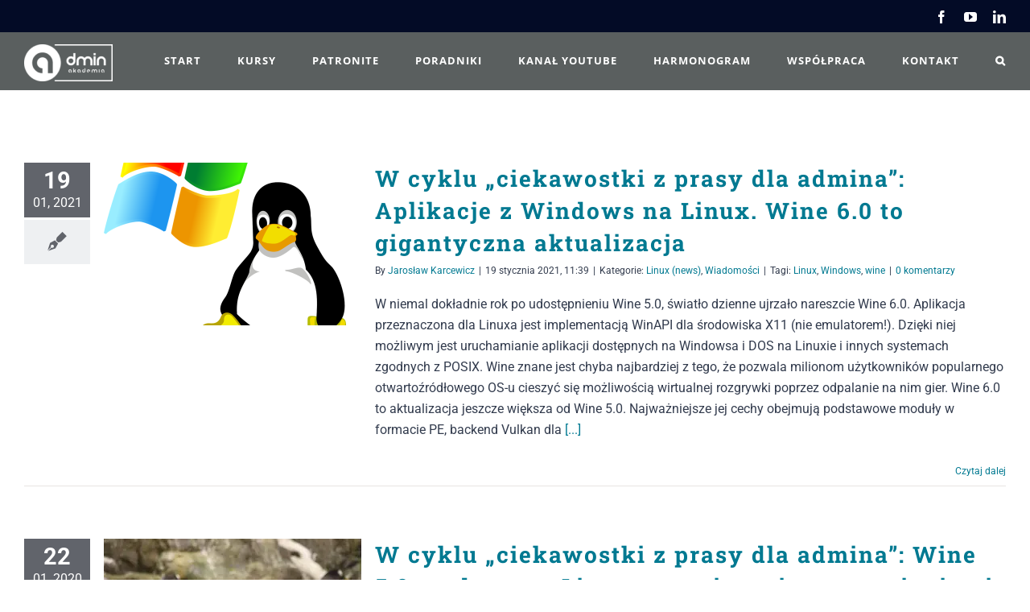

--- FILE ---
content_type: text/html; charset=UTF-8
request_url: https://adminakademia.pl/tag/wine/
body_size: 19631
content:
<!DOCTYPE html>
<html class="avada-html-layout-wide avada-html-header-position-top avada-html-is-archive" lang="pl-PL" prefix="og: http://ogp.me/ns# fb: http://ogp.me/ns/fb#">
<head>
	<meta http-equiv="X-UA-Compatible" content="IE=edge" />
	<meta http-equiv="Content-Type" content="text/html; charset=utf-8"/>
	<meta name="viewport" content="width=device-width, initial-scale=1" />
	<link rel="dns-prefetch" href="//cdn.hu-manity.co" />
		<!-- Cookie Compliance -->
		<script type="text/javascript">var huOptions = {"appID":"adminakademiapl-e70137c","currentLanguage":"pl","blocking":false,"globalCookie":false,"isAdmin":false,"privacyConsent":true,"forms":[]};</script>
		<script type="text/javascript" src="https://cdn.hu-manity.co/hu-banner.min.js"></script><meta name='robots' content='index, follow, max-image-preview:large, max-snippet:-1, max-video-preview:-1' />

	<!-- This site is optimized with the Yoast SEO plugin v26.8 - https://yoast.com/product/yoast-seo-wordpress/ -->
	<title>wine &#8211; AdminAkademia</title>
	<link rel="canonical" href="https://adminakademia.pl/tag/wine/" />
	<meta property="og:locale" content="pl_PL" />
	<meta property="og:type" content="article" />
	<meta property="og:title" content="wine &#8211; AdminAkademia" />
	<meta property="og:url" content="https://adminakademia.pl/tag/wine/" />
	<meta property="og:site_name" content="AdminAkademia" />
	<meta name="twitter:card" content="summary_large_image" />
	<script type="application/ld+json" class="yoast-schema-graph">{"@context":"https://schema.org","@graph":[{"@type":"CollectionPage","@id":"https://adminakademia.pl/tag/wine/","url":"https://adminakademia.pl/tag/wine/","name":"wine &#8211; AdminAkademia","isPartOf":{"@id":"https://adminakademia.pl/#website"},"primaryImageOfPage":{"@id":"https://adminakademia.pl/tag/wine/#primaryimage"},"image":{"@id":"https://adminakademia.pl/tag/wine/#primaryimage"},"thumbnailUrl":"https://i0.wp.com/adminakademia.pl/wp-content/uploads/2019/05/windows-27927_1280.png?fit=1278%2C1280&ssl=1","breadcrumb":{"@id":"https://adminakademia.pl/tag/wine/#breadcrumb"},"inLanguage":"pl-PL"},{"@type":"ImageObject","inLanguage":"pl-PL","@id":"https://adminakademia.pl/tag/wine/#primaryimage","url":"https://i0.wp.com/adminakademia.pl/wp-content/uploads/2019/05/windows-27927_1280.png?fit=1278%2C1280&ssl=1","contentUrl":"https://i0.wp.com/adminakademia.pl/wp-content/uploads/2019/05/windows-27927_1280.png?fit=1278%2C1280&ssl=1","width":1278,"height":1280},{"@type":"BreadcrumbList","@id":"https://adminakademia.pl/tag/wine/#breadcrumb","itemListElement":[{"@type":"ListItem","position":1,"name":"Strona główna","item":"https://adminakademia.pl/"},{"@type":"ListItem","position":2,"name":"wine"}]},{"@type":"WebSite","@id":"https://adminakademia.pl/#website","url":"https://adminakademia.pl/","name":"AdminAkademia","description":"Miejsce pasjonatów sieci komputerowych","potentialAction":[{"@type":"SearchAction","target":{"@type":"EntryPoint","urlTemplate":"https://adminakademia.pl/?s={search_term_string}"},"query-input":{"@type":"PropertyValueSpecification","valueRequired":true,"valueName":"search_term_string"}}],"inLanguage":"pl-PL"},{"@type":"Event","name":"Live dla Patronów AdminAkademia (dla progu wpłat od 30zł &#8211; https://patronite.pl/adminakademia/)","description":"","url":"https://adminakademia.pl/kalendarz/live-dla-patronow-adminakademia-dla-progu-wplat-od-30zl-https-patronite-pl-adminakademia-7/","eventAttendanceMode":"https://schema.org/OfflineEventAttendanceMode","eventStatus":"https://schema.org/EventScheduled","startDate":"2025-12-30T21:00:00+01:00","endDate":"2025-12-30T22:00:00+01:00","@id":"https://adminakademia.pl/kalendarz/live-dla-patronow-adminakademia-dla-progu-wplat-od-30zl-https-patronite-pl-adminakademia-7/#event"},{"@type":"Event","name":"Spotkanie zajęć zdalno-kontaktowych kursu CCNAv7 (gr. jesień 2025)","description":"","url":"https://adminakademia.pl/kalendarz/spotkanie-zajec-zdalno-kontaktowych-kursu-ccnav7-gr-jesien-2025-15/","eventAttendanceMode":"https://schema.org/OfflineEventAttendanceMode","eventStatus":"https://schema.org/EventScheduled","startDate":"2026-01-02T20:00:00+01:00","endDate":"2026-01-02T22:00:00+01:00","@id":"https://adminakademia.pl/kalendarz/spotkanie-zajec-zdalno-kontaktowych-kursu-ccnav7-gr-jesien-2025-15/#event"},{"@type":"Event","name":"Spotkanie zajęć zdalno-kontaktowych kursu CCNAv7 (gr. jesień 2025)","description":"","url":"https://adminakademia.pl/kalendarz/spotkanie-zajec-zdalno-kontaktowych-kursu-ccnav7-gr-jesien-2025-13/","eventAttendanceMode":"https://schema.org/OfflineEventAttendanceMode","eventStatus":"https://schema.org/EventScheduled","startDate":"2026-01-08T19:30:00+01:00","endDate":"2026-01-08T22:00:00+01:00","@id":"https://adminakademia.pl/kalendarz/spotkanie-zajec-zdalno-kontaktowych-kursu-ccnav7-gr-jesien-2025-13/#event"},{"@type":"Event","name":"Live dla Patronów AdminAkademia (dla progu wpłat od 30zł &#8211; https://patronite.pl/adminakademia/)","description":"","url":"https://adminakademia.pl/kalendarz/live-dla-patronow-adminakademia-dla-progu-wplat-od-30zl-https-patronite-pl-adminakademia-kopia-2/","eventAttendanceMode":"https://schema.org/OfflineEventAttendanceMode","eventStatus":"https://schema.org/EventScheduled","startDate":"2026-01-14T21:00:00+01:00","endDate":"2026-01-14T22:00:00+01:00","@id":"https://adminakademia.pl/kalendarz/live-dla-patronow-adminakademia-dla-progu-wplat-od-30zl-https-patronite-pl-adminakademia-kopia-2/#event"},{"@type":"Event","name":"Spotkanie zajęć zdalno-kontaktowych kursu CCNAv7 (gr. jesień 2025)","description":"","url":"https://adminakademia.pl/kalendarz/spotkanie-zajec-zdalno-kontaktowych-kursu-ccnav7-gr-jesien-2025-16/","eventAttendanceMode":"https://schema.org/OfflineEventAttendanceMode","eventStatus":"https://schema.org/EventScheduled","startDate":"2026-01-15T19:30:00+01:00","endDate":"2026-01-15T22:00:00+01:00","@id":"https://adminakademia.pl/kalendarz/spotkanie-zajec-zdalno-kontaktowych-kursu-ccnav7-gr-jesien-2025-16/#event"},{"@type":"Event","name":"Spotkanie zajęć zdalno-kontaktowych kursu CCNAv7 (gr. jesień 2025)","description":"","url":"https://adminakademia.pl/kalendarz/spotkanie-zajec-zdalno-kontaktowych-kursu-ccnav7-gr-jesien-2025-19/","eventAttendanceMode":"https://schema.org/OfflineEventAttendanceMode","eventStatus":"https://schema.org/EventScheduled","startDate":"2026-01-16T20:00:00+01:00","endDate":"2026-01-16T22:00:00+01:00","@id":"https://adminakademia.pl/kalendarz/spotkanie-zajec-zdalno-kontaktowych-kursu-ccnav7-gr-jesien-2025-19/#event"},{"@type":"Event","name":"Live dla Patronów AdminAkademia (dla progu wpłat od 30zł &#8211; https://patronite.pl/adminakademia/)","description":"","url":"https://adminakademia.pl/kalendarz/live-dla-patronow-adminakademia-dla-progu-wplat-od-30zl-https-patronite-pl-adminakademia-9/","eventAttendanceMode":"https://schema.org/OfflineEventAttendanceMode","eventStatus":"https://schema.org/EventScheduled","startDate":"2026-01-21T21:00:00+01:00","endDate":"2026-01-21T22:00:00+01:00","@id":"https://adminakademia.pl/kalendarz/live-dla-patronow-adminakademia-dla-progu-wplat-od-30zl-https-patronite-pl-adminakademia-9/#event"},{"@type":"Event","name":"Spotkanie zajęć zdalno-kontaktowych kursu CCNAv7 (gr. jesień 2025)","description":"","url":"https://adminakademia.pl/kalendarz/spotkanie-zajec-zdalno-kontaktowych-kursu-ccnav7-gr-jesien-2025-17/","eventAttendanceMode":"https://schema.org/OfflineEventAttendanceMode","eventStatus":"https://schema.org/EventScheduled","startDate":"2026-01-22T19:30:00+01:00","endDate":"2026-01-22T22:00:00+01:00","@id":"https://adminakademia.pl/kalendarz/spotkanie-zajec-zdalno-kontaktowych-kursu-ccnav7-gr-jesien-2025-17/#event"},{"@type":"Event","name":"Live dla Patronów AdminAkademia (dla progu wpłat od 30zł &#8211; https://patronite.pl/adminakademia/)","description":"","url":"https://adminakademia.pl/kalendarz/live-dla-patronow-adminakademia-dla-progu-wplat-od-30zl-https-patronite-pl-adminakademia-8/","eventAttendanceMode":"https://schema.org/OfflineEventAttendanceMode","eventStatus":"https://schema.org/EventScheduled","startDate":"2026-01-28T20:00:00+01:00","endDate":"2026-01-28T21:00:00+01:00","@id":"https://adminakademia.pl/kalendarz/live-dla-patronow-adminakademia-dla-progu-wplat-od-30zl-https-patronite-pl-adminakademia-8/#event"},{"@type":"Event","name":"Spotkanie zajęć zdalno-kontaktowych kursu CCNAv7 (gr. jesień 2025)","description":"","url":"https://adminakademia.pl/kalendarz/spotkanie-zajec-zdalno-kontaktowych-kursu-ccnav7-gr-jesien-2025-18/","eventAttendanceMode":"https://schema.org/OfflineEventAttendanceMode","eventStatus":"https://schema.org/EventScheduled","startDate":"2026-01-29T19:30:00+01:00","endDate":"2026-01-29T22:00:00+01:00","@id":"https://adminakademia.pl/kalendarz/spotkanie-zajec-zdalno-kontaktowych-kursu-ccnav7-gr-jesien-2025-18/#event"},{"@type":"Event","name":"Spotkanie zajęć zdalno-kontaktowych kursu CCNAv7 (gr. jesień 2025)","description":"","url":"https://adminakademia.pl/kalendarz/spotkanie-zajec-zdalno-kontaktowych-kursu-ccnav7-gr-jesien-2025-20/","eventAttendanceMode":"https://schema.org/OfflineEventAttendanceMode","eventStatus":"https://schema.org/EventScheduled","startDate":"2026-01-30T20:00:00+01:00","endDate":"2026-01-30T22:00:00+01:00","@id":"https://adminakademia.pl/kalendarz/spotkanie-zajec-zdalno-kontaktowych-kursu-ccnav7-gr-jesien-2025-20/#event"}]}</script>
	<!-- / Yoast SEO plugin. -->


<link rel='dns-prefetch' href='//secure.gravatar.com' />
<link rel='dns-prefetch' href='//www.googletagmanager.com' />
<link rel='dns-prefetch' href='//stats.wp.com' />
<link rel='dns-prefetch' href='//www.youtube.com' />
<link rel='dns-prefetch' href='//v0.wordpress.com' />
<link rel='preconnect' href='//i0.wp.com' />
<link rel='preconnect' href='//c0.wp.com' />
<link rel="alternate" type="application/rss+xml" title="AdminAkademia &raquo; Kanał z wpisami" href="https://adminakademia.pl/feed/" />
<link rel="alternate" type="application/rss+xml" title="AdminAkademia &raquo; Kanał z komentarzami" href="https://adminakademia.pl/comments/feed/" />
<link rel="alternate" type="text/calendar" title="AdminAkademia &raquo; kanał iCal" href="https://adminakademia.pl/kalendarz/?ical=1" />
								<link rel="icon" href="https://adminakademia.pl/wp-content/uploads/2019/02/logo_small_favicon-1.png" type="image/png" />
		
					<!-- Apple Touch Icon -->
						<link rel="apple-touch-icon" sizes="180x180" href="https://adminakademia.pl/wp-content/uploads/2019/02/logo_small_favicon-1.png" type="image/png">
		
					<!-- Android Icon -->
						<link rel="icon" sizes="192x192" href="https://adminakademia.pl/wp-content/uploads/2019/02/logo_small_favicon-1.png" type="image/png">
		
				<link rel="alternate" type="application/rss+xml" title="AdminAkademia &raquo; Kanał z wpisami otagowanymi jako wine" href="https://adminakademia.pl/tag/wine/feed/" />
				
		<meta property="og:locale" content="pl_PL"/>
		<meta property="og:type" content="article"/>
		<meta property="og:site_name" content="AdminAkademia"/>
		<meta property="og:title" content="wine &#8211; AdminAkademia"/>
				<meta property="og:url" content="https://www.instalki.pl/aktualnosci/software/45993-wine-6-0-pobierz-co-nowego.html#new_tab"/>
																				<meta property="og:image" content="https://i0.wp.com/adminakademia.pl/wp-content/uploads/2019/05/windows-27927_1280.png?fit=1278%2C1280&ssl=1"/>
		<meta property="og:image:width" content="1278"/>
		<meta property="og:image:height" content="1280"/>
		<meta property="og:image:type" content="image/png"/>
						<!-- This site uses the Google Analytics by MonsterInsights plugin v9.11.1 - Using Analytics tracking - https://www.monsterinsights.com/ -->
							<script src="//www.googletagmanager.com/gtag/js?id=G-NNNQZ7Z389"  data-cfasync="false" data-wpfc-render="false" type="text/javascript" async></script>
			<script data-cfasync="false" data-wpfc-render="false" type="text/javascript">
				var mi_version = '9.11.1';
				var mi_track_user = true;
				var mi_no_track_reason = '';
								var MonsterInsightsDefaultLocations = {"page_location":"https:\/\/adminakademia.pl\/tag\/wine\/"};
								if ( typeof MonsterInsightsPrivacyGuardFilter === 'function' ) {
					var MonsterInsightsLocations = (typeof MonsterInsightsExcludeQuery === 'object') ? MonsterInsightsPrivacyGuardFilter( MonsterInsightsExcludeQuery ) : MonsterInsightsPrivacyGuardFilter( MonsterInsightsDefaultLocations );
				} else {
					var MonsterInsightsLocations = (typeof MonsterInsightsExcludeQuery === 'object') ? MonsterInsightsExcludeQuery : MonsterInsightsDefaultLocations;
				}

								var disableStrs = [
										'ga-disable-G-NNNQZ7Z389',
									];

				/* Function to detect opted out users */
				function __gtagTrackerIsOptedOut() {
					for (var index = 0; index < disableStrs.length; index++) {
						if (document.cookie.indexOf(disableStrs[index] + '=true') > -1) {
							return true;
						}
					}

					return false;
				}

				/* Disable tracking if the opt-out cookie exists. */
				if (__gtagTrackerIsOptedOut()) {
					for (var index = 0; index < disableStrs.length; index++) {
						window[disableStrs[index]] = true;
					}
				}

				/* Opt-out function */
				function __gtagTrackerOptout() {
					for (var index = 0; index < disableStrs.length; index++) {
						document.cookie = disableStrs[index] + '=true; expires=Thu, 31 Dec 2099 23:59:59 UTC; path=/';
						window[disableStrs[index]] = true;
					}
				}

				if ('undefined' === typeof gaOptout) {
					function gaOptout() {
						__gtagTrackerOptout();
					}
				}
								window.dataLayer = window.dataLayer || [];

				window.MonsterInsightsDualTracker = {
					helpers: {},
					trackers: {},
				};
				if (mi_track_user) {
					function __gtagDataLayer() {
						dataLayer.push(arguments);
					}

					function __gtagTracker(type, name, parameters) {
						if (!parameters) {
							parameters = {};
						}

						if (parameters.send_to) {
							__gtagDataLayer.apply(null, arguments);
							return;
						}

						if (type === 'event') {
														parameters.send_to = monsterinsights_frontend.v4_id;
							var hookName = name;
							if (typeof parameters['event_category'] !== 'undefined') {
								hookName = parameters['event_category'] + ':' + name;
							}

							if (typeof MonsterInsightsDualTracker.trackers[hookName] !== 'undefined') {
								MonsterInsightsDualTracker.trackers[hookName](parameters);
							} else {
								__gtagDataLayer('event', name, parameters);
							}
							
						} else {
							__gtagDataLayer.apply(null, arguments);
						}
					}

					__gtagTracker('js', new Date());
					__gtagTracker('set', {
						'developer_id.dZGIzZG': true,
											});
					if ( MonsterInsightsLocations.page_location ) {
						__gtagTracker('set', MonsterInsightsLocations);
					}
										__gtagTracker('config', 'G-NNNQZ7Z389', {"forceSSL":"true","link_attribution":"true"} );
										window.gtag = __gtagTracker;										(function () {
						/* https://developers.google.com/analytics/devguides/collection/analyticsjs/ */
						/* ga and __gaTracker compatibility shim. */
						var noopfn = function () {
							return null;
						};
						var newtracker = function () {
							return new Tracker();
						};
						var Tracker = function () {
							return null;
						};
						var p = Tracker.prototype;
						p.get = noopfn;
						p.set = noopfn;
						p.send = function () {
							var args = Array.prototype.slice.call(arguments);
							args.unshift('send');
							__gaTracker.apply(null, args);
						};
						var __gaTracker = function () {
							var len = arguments.length;
							if (len === 0) {
								return;
							}
							var f = arguments[len - 1];
							if (typeof f !== 'object' || f === null || typeof f.hitCallback !== 'function') {
								if ('send' === arguments[0]) {
									var hitConverted, hitObject = false, action;
									if ('event' === arguments[1]) {
										if ('undefined' !== typeof arguments[3]) {
											hitObject = {
												'eventAction': arguments[3],
												'eventCategory': arguments[2],
												'eventLabel': arguments[4],
												'value': arguments[5] ? arguments[5] : 1,
											}
										}
									}
									if ('pageview' === arguments[1]) {
										if ('undefined' !== typeof arguments[2]) {
											hitObject = {
												'eventAction': 'page_view',
												'page_path': arguments[2],
											}
										}
									}
									if (typeof arguments[2] === 'object') {
										hitObject = arguments[2];
									}
									if (typeof arguments[5] === 'object') {
										Object.assign(hitObject, arguments[5]);
									}
									if ('undefined' !== typeof arguments[1].hitType) {
										hitObject = arguments[1];
										if ('pageview' === hitObject.hitType) {
											hitObject.eventAction = 'page_view';
										}
									}
									if (hitObject) {
										action = 'timing' === arguments[1].hitType ? 'timing_complete' : hitObject.eventAction;
										hitConverted = mapArgs(hitObject);
										__gtagTracker('event', action, hitConverted);
									}
								}
								return;
							}

							function mapArgs(args) {
								var arg, hit = {};
								var gaMap = {
									'eventCategory': 'event_category',
									'eventAction': 'event_action',
									'eventLabel': 'event_label',
									'eventValue': 'event_value',
									'nonInteraction': 'non_interaction',
									'timingCategory': 'event_category',
									'timingVar': 'name',
									'timingValue': 'value',
									'timingLabel': 'event_label',
									'page': 'page_path',
									'location': 'page_location',
									'title': 'page_title',
									'referrer' : 'page_referrer',
								};
								for (arg in args) {
																		if (!(!args.hasOwnProperty(arg) || !gaMap.hasOwnProperty(arg))) {
										hit[gaMap[arg]] = args[arg];
									} else {
										hit[arg] = args[arg];
									}
								}
								return hit;
							}

							try {
								f.hitCallback();
							} catch (ex) {
							}
						};
						__gaTracker.create = newtracker;
						__gaTracker.getByName = newtracker;
						__gaTracker.getAll = function () {
							return [];
						};
						__gaTracker.remove = noopfn;
						__gaTracker.loaded = true;
						window['__gaTracker'] = __gaTracker;
					})();
									} else {
										console.log("");
					(function () {
						function __gtagTracker() {
							return null;
						}

						window['__gtagTracker'] = __gtagTracker;
						window['gtag'] = __gtagTracker;
					})();
									}
			</script>
							<!-- / Google Analytics by MonsterInsights -->
		<style id='wp-img-auto-sizes-contain-inline-css' type='text/css'>
img:is([sizes=auto i],[sizes^="auto," i]){contain-intrinsic-size:3000px 1500px}
/*# sourceURL=wp-img-auto-sizes-contain-inline-css */
</style>
<link rel='stylesheet' id='layerslider-css' href='https://adminakademia.pl/wp-content/plugins/LayerSlider/assets/static/layerslider/css/layerslider.css?ver=8.1.2' type='text/css' media='all' />
<style id='wp-emoji-styles-inline-css' type='text/css'>

	img.wp-smiley, img.emoji {
		display: inline !important;
		border: none !important;
		box-shadow: none !important;
		height: 1em !important;
		width: 1em !important;
		margin: 0 0.07em !important;
		vertical-align: -0.1em !important;
		background: none !important;
		padding: 0 !important;
	}
/*# sourceURL=wp-emoji-styles-inline-css */
</style>
<link rel='stylesheet' id='contact-form-7-css' href='https://adminakademia.pl/wp-content/plugins/contact-form-7/includes/css/styles.css?ver=6.1.4' type='text/css' media='all' />
<link rel='stylesheet' id='heateor_sss_frontend_css-css' href='https://adminakademia.pl/wp-content/plugins/sassy-social-share/public/css/sassy-social-share-public.css?ver=3.3.79' type='text/css' media='all' />
<style id='heateor_sss_frontend_css-inline-css' type='text/css'>
.heateor_sss_button_instagram span.heateor_sss_svg,a.heateor_sss_instagram span.heateor_sss_svg{background:radial-gradient(circle at 30% 107%,#fdf497 0,#fdf497 5%,#fd5949 45%,#d6249f 60%,#285aeb 90%)}.heateor_sss_horizontal_sharing .heateor_sss_svg,.heateor_sss_standard_follow_icons_container .heateor_sss_svg{color:#fff;border-width:0px;border-style:solid;border-color:transparent}.heateor_sss_horizontal_sharing .heateorSssTCBackground{color:#666}.heateor_sss_horizontal_sharing span.heateor_sss_svg:hover,.heateor_sss_standard_follow_icons_container span.heateor_sss_svg:hover{border-color:transparent;}.heateor_sss_vertical_sharing span.heateor_sss_svg,.heateor_sss_floating_follow_icons_container span.heateor_sss_svg{color:#fff;border-width:0px;border-style:solid;border-color:transparent;}.heateor_sss_vertical_sharing .heateorSssTCBackground{color:#666;}.heateor_sss_vertical_sharing span.heateor_sss_svg:hover,.heateor_sss_floating_follow_icons_container span.heateor_sss_svg:hover{border-color:transparent;}@media screen and (max-width:783px) {.heateor_sss_vertical_sharing{display:none!important}}
/*# sourceURL=heateor_sss_frontend_css-inline-css */
</style>
<link rel='stylesheet' id='fusion-dynamic-css-css' href='https://adminakademia.pl/wp-content/uploads/fusion-styles/908906757ba6565ed3032a45dbd07dbf.min.css?ver=3.14.2' type='text/css' media='all' />
<link rel='stylesheet' id='dashicons-css' href='https://c0.wp.com/c/6.9/wp-includes/css/dashicons.min.css' type='text/css' media='all' />
<link rel='stylesheet' id='thickbox-css' href='https://c0.wp.com/c/6.9/wp-includes/js/thickbox/thickbox.css' type='text/css' media='all' />
<link rel='stylesheet' id='front_end_youtube_style-css' href='https://adminakademia.pl/wp-content/plugins/youtube-video-player-pro/fornt_end/styles/baze_styles_youtube.css?ver=6.9' type='text/css' media='all' />
<script type="text/javascript" src="https://c0.wp.com/c/6.9/wp-includes/js/jquery/jquery.min.js" id="jquery-core-js"></script>
<script type="text/javascript" src="https://c0.wp.com/c/6.9/wp-includes/js/jquery/jquery-migrate.min.js" id="jquery-migrate-js"></script>
<script type="text/javascript" id="layerslider-utils-js-extra">
/* <![CDATA[ */
var LS_Meta = {"v":"8.1.2","fixGSAP":"1"};
//# sourceURL=layerslider-utils-js-extra
/* ]]> */
</script>
<script type="text/javascript" src="https://adminakademia.pl/wp-content/plugins/LayerSlider/assets/static/layerslider/js/layerslider.utils.js?ver=8.1.2" id="layerslider-utils-js"></script>
<script type="text/javascript" src="https://adminakademia.pl/wp-content/plugins/LayerSlider/assets/static/layerslider/js/layerslider.kreaturamedia.jquery.js?ver=8.1.2" id="layerslider-js"></script>
<script type="text/javascript" src="https://adminakademia.pl/wp-content/plugins/LayerSlider/assets/static/layerslider/js/layerslider.transitions.js?ver=8.1.2" id="layerslider-transitions-js"></script>
<script type="text/javascript" src="https://adminakademia.pl/wp-content/plugins/google-analytics-for-wordpress/assets/js/frontend-gtag.min.js?ver=9.11.1" id="monsterinsights-frontend-script-js" async="async" data-wp-strategy="async"></script>
<script data-cfasync="false" data-wpfc-render="false" type="text/javascript" id='monsterinsights-frontend-script-js-extra'>/* <![CDATA[ */
var monsterinsights_frontend = {"js_events_tracking":"true","download_extensions":"doc,pdf,ppt,zip,xls,docx,pptx,xlsx","inbound_paths":"[{\"path\":\"\\\/go\\\/\",\"label\":\"affiliate\"},{\"path\":\"\\\/recommend\\\/\",\"label\":\"affiliate\"}]","home_url":"https:\/\/adminakademia.pl","hash_tracking":"false","v4_id":"G-NNNQZ7Z389"};/* ]]> */
</script>
<script type="text/javascript" id="asenha-public-js-extra">
/* <![CDATA[ */
var phpVars = {"externalPermalinksEnabled":"1"};
//# sourceURL=asenha-public-js-extra
/* ]]> */
</script>
<script type="text/javascript" src="https://adminakademia.pl/wp-content/plugins/admin-site-enhancements/assets/js/external-permalinks.js?ver=8.2.3" id="asenha-public-js"></script>

<!-- Fragment znacznika Google (gtag.js) dodany przez Site Kit -->
<!-- Fragment Google Analytics dodany przez Site Kit -->
<script type="text/javascript" src="https://www.googletagmanager.com/gtag/js?id=G-GJPE08YNGD" id="google_gtagjs-js" async></script>
<script type="text/javascript" id="google_gtagjs-js-after">
/* <![CDATA[ */
window.dataLayer = window.dataLayer || [];function gtag(){dataLayer.push(arguments);}
gtag("set","linker",{"domains":["adminakademia.pl"]});
gtag("js", new Date());
gtag("set", "developer_id.dZTNiMT", true);
gtag("config", "G-GJPE08YNGD");
//# sourceURL=google_gtagjs-js-after
/* ]]> */
</script>
<script type="text/javascript" src="https://adminakademia.pl/wp-content/plugins/youtube-video-player-pro/fornt_end/scripts/youtube_embed_front_end.js?ver=6.9" id="youtube_front_end_api_js-js"></script>
<script type="text/javascript" src="https://www.youtube.com/iframe_api?ver=6.9" id="youtube_api_js-js"></script>
<meta name="generator" content="Powered by LayerSlider 8.1.2 - Build Heros, Sliders, and Popups. Create Animations and Beautiful, Rich Web Content as Easy as Never Before on WordPress." />
<!-- LayerSlider updates and docs at: https://layerslider.com -->
<link rel="https://api.w.org/" href="https://adminakademia.pl/wp-json/" /><link rel="alternate" title="JSON" type="application/json" href="https://adminakademia.pl/wp-json/wp/v2/tags/530" /><link rel="EditURI" type="application/rsd+xml" title="RSD" href="https://adminakademia.pl/xmlrpc.php?rsd" />
<meta name="generator" content="WordPress 6.9" />
<meta name="generator" content="Site Kit by Google 1.170.0" /><meta name="tec-api-version" content="v1"><meta name="tec-api-origin" content="https://adminakademia.pl"><link rel="alternate" href="https://adminakademia.pl/wp-json/tribe/events/v1/events/?tags=wine" />	<style>img#wpstats{display:none}</style>
		<style type="text/css" id="css-fb-visibility">@media screen and (max-width: 640px){.fusion-no-small-visibility{display:none !important;}body .sm-text-align-center{text-align:center !important;}body .sm-text-align-left{text-align:left !important;}body .sm-text-align-right{text-align:right !important;}body .sm-text-align-justify{text-align:justify !important;}body .sm-flex-align-center{justify-content:center !important;}body .sm-flex-align-flex-start{justify-content:flex-start !important;}body .sm-flex-align-flex-end{justify-content:flex-end !important;}body .sm-mx-auto{margin-left:auto !important;margin-right:auto !important;}body .sm-ml-auto{margin-left:auto !important;}body .sm-mr-auto{margin-right:auto !important;}body .fusion-absolute-position-small{position:absolute;width:100%;}.awb-sticky.awb-sticky-small{ position: sticky; top: var(--awb-sticky-offset,0); }}@media screen and (min-width: 641px) and (max-width: 1024px){.fusion-no-medium-visibility{display:none !important;}body .md-text-align-center{text-align:center !important;}body .md-text-align-left{text-align:left !important;}body .md-text-align-right{text-align:right !important;}body .md-text-align-justify{text-align:justify !important;}body .md-flex-align-center{justify-content:center !important;}body .md-flex-align-flex-start{justify-content:flex-start !important;}body .md-flex-align-flex-end{justify-content:flex-end !important;}body .md-mx-auto{margin-left:auto !important;margin-right:auto !important;}body .md-ml-auto{margin-left:auto !important;}body .md-mr-auto{margin-right:auto !important;}body .fusion-absolute-position-medium{position:absolute;width:100%;}.awb-sticky.awb-sticky-medium{ position: sticky; top: var(--awb-sticky-offset,0); }}@media screen and (min-width: 1025px){.fusion-no-large-visibility{display:none !important;}body .lg-text-align-center{text-align:center !important;}body .lg-text-align-left{text-align:left !important;}body .lg-text-align-right{text-align:right !important;}body .lg-text-align-justify{text-align:justify !important;}body .lg-flex-align-center{justify-content:center !important;}body .lg-flex-align-flex-start{justify-content:flex-start !important;}body .lg-flex-align-flex-end{justify-content:flex-end !important;}body .lg-mx-auto{margin-left:auto !important;margin-right:auto !important;}body .lg-ml-auto{margin-left:auto !important;}body .lg-mr-auto{margin-right:auto !important;}body .fusion-absolute-position-large{position:absolute;width:100%;}.awb-sticky.awb-sticky-large{ position: sticky; top: var(--awb-sticky-offset,0); }}</style>      <meta name="onesignal" content="wordpress-plugin"/>
            <script>

      window.OneSignalDeferred = window.OneSignalDeferred || [];

      OneSignalDeferred.push(function(OneSignal) {
        var oneSignal_options = {};
        window._oneSignalInitOptions = oneSignal_options;

        oneSignal_options['serviceWorkerParam'] = { scope: '/' };
oneSignal_options['serviceWorkerPath'] = 'OneSignalSDKWorker.js.php';

        OneSignal.Notifications.setDefaultUrl("https://adminakademia.pl");

        oneSignal_options['wordpress'] = true;
oneSignal_options['appId'] = 'c58dd34f-5352-44d8-b24e-8024de86e75e';
oneSignal_options['allowLocalhostAsSecureOrigin'] = true;
oneSignal_options['welcomeNotification'] = { };
oneSignal_options['welcomeNotification']['title'] = "";
oneSignal_options['welcomeNotification']['message'] = "Dziękujemy za subskrypcję!";
oneSignal_options['path'] = "https://adminakademia.pl/wp-content/plugins/onesignal-free-web-push-notifications/sdk_files/";
oneSignal_options['safari_web_id'] = "web.onesignal.auto.198dbf7d-9488-4e23-8cbd-0647f3be427c";
oneSignal_options['promptOptions'] = { };
oneSignal_options['promptOptions']['exampleNotificationTitleDesktop'] = "Tak wygląda przykładowe powiadomienie";
oneSignal_options['promptOptions']['exampleNotificationMessageDesktop'] = "Powiadomienia pojawią się na twoim pulpicie";
oneSignal_options['promptOptions']['exampleNotificationTitleMobile'] = "Przykładowe powiadomienie";
oneSignal_options['promptOptions']['exampleNotificationMessageMobile'] = "Powiadomienia pojawią się na twoim urządzeniu";
oneSignal_options['promptOptions']['exampleNotificationCaption'] = "(możesz się wypisać z powiadomień w dowolnym momencie)";
oneSignal_options['promptOptions']['acceptButtonText'] = "KONTYNUUJ";
oneSignal_options['promptOptions']['cancelButtonText'] = "NIE, Dziękuję";
oneSignal_options['promptOptions']['siteName'] = "https://adminakademia.pl";
oneSignal_options['promptOptions']['autoAcceptTitle'] = "Naciśnij 'Zezwól'";
oneSignal_options['notifyButton'] = { };
oneSignal_options['notifyButton']['enable'] = true;
oneSignal_options['notifyButton']['position'] = 'bottom-right';
oneSignal_options['notifyButton']['theme'] = 'inverse';
oneSignal_options['notifyButton']['size'] = 'medium';
oneSignal_options['notifyButton']['showCredit'] = true;
oneSignal_options['notifyButton']['text'] = {};
oneSignal_options['notifyButton']['text']['tip.state.unsubscribed'] = 'Zasubskrybuj powiadomienia';
oneSignal_options['notifyButton']['text']['tip.state.subscribed'] = 'Subskrybujesz powiadomienia';
oneSignal_options['notifyButton']['text']['tip.state.blocked'] = 'Zablokowałeś powiadomienia';
oneSignal_options['notifyButton']['text']['message.action.subscribed'] = 'Dziękujemy za subskrypcję!';
oneSignal_options['notifyButton']['text']['message.action.resubscribed'] = 'Subskrybujesz powiadomienia';
oneSignal_options['notifyButton']['text']['message.action.unsubscribed'] = 'Nie będziesz już niestety otrzymywał więcej powiadomień od nas :-(';
oneSignal_options['notifyButton']['text']['dialog.main.title'] = 'Zarządzaj powiadomieniami z witryny';
oneSignal_options['notifyButton']['text']['dialog.main.button.subscribe'] = 'SUBSKRYBUJ';
oneSignal_options['notifyButton']['text']['dialog.main.button.unsubscribe'] = 'WYPISZ';
oneSignal_options['notifyButton']['text']['dialog.blocked.title'] = 'Odblokuj powiadomienia';
oneSignal_options['notifyButton']['text']['dialog.blocked.message'] = 'Postępuj zgodnie z tymi instrukcjami, aby zezwolić na powiadomienia:';
              OneSignal.init(window._oneSignalInitOptions);
                    });

      function documentInitOneSignal() {
        var oneSignal_elements = document.getElementsByClassName("OneSignal-prompt");

        var oneSignalLinkClickHandler = function(event) { OneSignal.Notifications.requestPermission(); event.preventDefault(); };        for(var i = 0; i < oneSignal_elements.length; i++)
          oneSignal_elements[i].addEventListener('click', oneSignalLinkClickHandler, false);
      }

      if (document.readyState === 'complete') {
           documentInitOneSignal();
      }
      else {
           window.addEventListener("load", function(event){
               documentInitOneSignal();
          });
      }
    </script>
		<script type="text/javascript">
			var doc = document.documentElement;
			doc.setAttribute( 'data-useragent', navigator.userAgent );
		</script>
		
	<style id='global-styles-inline-css' type='text/css'>
:root{--wp--preset--aspect-ratio--square: 1;--wp--preset--aspect-ratio--4-3: 4/3;--wp--preset--aspect-ratio--3-4: 3/4;--wp--preset--aspect-ratio--3-2: 3/2;--wp--preset--aspect-ratio--2-3: 2/3;--wp--preset--aspect-ratio--16-9: 16/9;--wp--preset--aspect-ratio--9-16: 9/16;--wp--preset--color--black: #000000;--wp--preset--color--cyan-bluish-gray: #abb8c3;--wp--preset--color--white: #ffffff;--wp--preset--color--pale-pink: #f78da7;--wp--preset--color--vivid-red: #cf2e2e;--wp--preset--color--luminous-vivid-orange: #ff6900;--wp--preset--color--luminous-vivid-amber: #fcb900;--wp--preset--color--light-green-cyan: #7bdcb5;--wp--preset--color--vivid-green-cyan: #00d084;--wp--preset--color--pale-cyan-blue: #8ed1fc;--wp--preset--color--vivid-cyan-blue: #0693e3;--wp--preset--color--vivid-purple: #9b51e0;--wp--preset--color--awb-color-1: #ffffff;--wp--preset--color--awb-color-2: #faf9f8;--wp--preset--color--awb-color-3: #e7e4e2;--wp--preset--color--awb-color-4: #f09a3e;--wp--preset--color--awb-color-5: #7e8890;--wp--preset--color--awb-color-6: #61646b;--wp--preset--color--awb-color-7: #333c4e;--wp--preset--color--awb-color-8: #333333;--wp--preset--color--awb-color-custom-10: #f2f1f0;--wp--preset--color--awb-color-custom-11: #e9a825;--wp--preset--color--awb-color-custom-12: rgba(242,241,240,0.8);--wp--preset--color--awb-color-custom-13: #f6f6f6;--wp--preset--gradient--vivid-cyan-blue-to-vivid-purple: linear-gradient(135deg,rgb(6,147,227) 0%,rgb(155,81,224) 100%);--wp--preset--gradient--light-green-cyan-to-vivid-green-cyan: linear-gradient(135deg,rgb(122,220,180) 0%,rgb(0,208,130) 100%);--wp--preset--gradient--luminous-vivid-amber-to-luminous-vivid-orange: linear-gradient(135deg,rgb(252,185,0) 0%,rgb(255,105,0) 100%);--wp--preset--gradient--luminous-vivid-orange-to-vivid-red: linear-gradient(135deg,rgb(255,105,0) 0%,rgb(207,46,46) 100%);--wp--preset--gradient--very-light-gray-to-cyan-bluish-gray: linear-gradient(135deg,rgb(238,238,238) 0%,rgb(169,184,195) 100%);--wp--preset--gradient--cool-to-warm-spectrum: linear-gradient(135deg,rgb(74,234,220) 0%,rgb(151,120,209) 20%,rgb(207,42,186) 40%,rgb(238,44,130) 60%,rgb(251,105,98) 80%,rgb(254,248,76) 100%);--wp--preset--gradient--blush-light-purple: linear-gradient(135deg,rgb(255,206,236) 0%,rgb(152,150,240) 100%);--wp--preset--gradient--blush-bordeaux: linear-gradient(135deg,rgb(254,205,165) 0%,rgb(254,45,45) 50%,rgb(107,0,62) 100%);--wp--preset--gradient--luminous-dusk: linear-gradient(135deg,rgb(255,203,112) 0%,rgb(199,81,192) 50%,rgb(65,88,208) 100%);--wp--preset--gradient--pale-ocean: linear-gradient(135deg,rgb(255,245,203) 0%,rgb(182,227,212) 50%,rgb(51,167,181) 100%);--wp--preset--gradient--electric-grass: linear-gradient(135deg,rgb(202,248,128) 0%,rgb(113,206,126) 100%);--wp--preset--gradient--midnight: linear-gradient(135deg,rgb(2,3,129) 0%,rgb(40,116,252) 100%);--wp--preset--font-size--small: 12px;--wp--preset--font-size--medium: 20px;--wp--preset--font-size--large: 24px;--wp--preset--font-size--x-large: 42px;--wp--preset--font-size--normal: 16px;--wp--preset--font-size--xlarge: 32px;--wp--preset--font-size--huge: 48px;--wp--preset--spacing--20: 0.44rem;--wp--preset--spacing--30: 0.67rem;--wp--preset--spacing--40: 1rem;--wp--preset--spacing--50: 1.5rem;--wp--preset--spacing--60: 2.25rem;--wp--preset--spacing--70: 3.38rem;--wp--preset--spacing--80: 5.06rem;--wp--preset--shadow--natural: 6px 6px 9px rgba(0, 0, 0, 0.2);--wp--preset--shadow--deep: 12px 12px 50px rgba(0, 0, 0, 0.4);--wp--preset--shadow--sharp: 6px 6px 0px rgba(0, 0, 0, 0.2);--wp--preset--shadow--outlined: 6px 6px 0px -3px rgb(255, 255, 255), 6px 6px rgb(0, 0, 0);--wp--preset--shadow--crisp: 6px 6px 0px rgb(0, 0, 0);}:where(.is-layout-flex){gap: 0.5em;}:where(.is-layout-grid){gap: 0.5em;}body .is-layout-flex{display: flex;}.is-layout-flex{flex-wrap: wrap;align-items: center;}.is-layout-flex > :is(*, div){margin: 0;}body .is-layout-grid{display: grid;}.is-layout-grid > :is(*, div){margin: 0;}:where(.wp-block-columns.is-layout-flex){gap: 2em;}:where(.wp-block-columns.is-layout-grid){gap: 2em;}:where(.wp-block-post-template.is-layout-flex){gap: 1.25em;}:where(.wp-block-post-template.is-layout-grid){gap: 1.25em;}.has-black-color{color: var(--wp--preset--color--black) !important;}.has-cyan-bluish-gray-color{color: var(--wp--preset--color--cyan-bluish-gray) !important;}.has-white-color{color: var(--wp--preset--color--white) !important;}.has-pale-pink-color{color: var(--wp--preset--color--pale-pink) !important;}.has-vivid-red-color{color: var(--wp--preset--color--vivid-red) !important;}.has-luminous-vivid-orange-color{color: var(--wp--preset--color--luminous-vivid-orange) !important;}.has-luminous-vivid-amber-color{color: var(--wp--preset--color--luminous-vivid-amber) !important;}.has-light-green-cyan-color{color: var(--wp--preset--color--light-green-cyan) !important;}.has-vivid-green-cyan-color{color: var(--wp--preset--color--vivid-green-cyan) !important;}.has-pale-cyan-blue-color{color: var(--wp--preset--color--pale-cyan-blue) !important;}.has-vivid-cyan-blue-color{color: var(--wp--preset--color--vivid-cyan-blue) !important;}.has-vivid-purple-color{color: var(--wp--preset--color--vivid-purple) !important;}.has-black-background-color{background-color: var(--wp--preset--color--black) !important;}.has-cyan-bluish-gray-background-color{background-color: var(--wp--preset--color--cyan-bluish-gray) !important;}.has-white-background-color{background-color: var(--wp--preset--color--white) !important;}.has-pale-pink-background-color{background-color: var(--wp--preset--color--pale-pink) !important;}.has-vivid-red-background-color{background-color: var(--wp--preset--color--vivid-red) !important;}.has-luminous-vivid-orange-background-color{background-color: var(--wp--preset--color--luminous-vivid-orange) !important;}.has-luminous-vivid-amber-background-color{background-color: var(--wp--preset--color--luminous-vivid-amber) !important;}.has-light-green-cyan-background-color{background-color: var(--wp--preset--color--light-green-cyan) !important;}.has-vivid-green-cyan-background-color{background-color: var(--wp--preset--color--vivid-green-cyan) !important;}.has-pale-cyan-blue-background-color{background-color: var(--wp--preset--color--pale-cyan-blue) !important;}.has-vivid-cyan-blue-background-color{background-color: var(--wp--preset--color--vivid-cyan-blue) !important;}.has-vivid-purple-background-color{background-color: var(--wp--preset--color--vivid-purple) !important;}.has-black-border-color{border-color: var(--wp--preset--color--black) !important;}.has-cyan-bluish-gray-border-color{border-color: var(--wp--preset--color--cyan-bluish-gray) !important;}.has-white-border-color{border-color: var(--wp--preset--color--white) !important;}.has-pale-pink-border-color{border-color: var(--wp--preset--color--pale-pink) !important;}.has-vivid-red-border-color{border-color: var(--wp--preset--color--vivid-red) !important;}.has-luminous-vivid-orange-border-color{border-color: var(--wp--preset--color--luminous-vivid-orange) !important;}.has-luminous-vivid-amber-border-color{border-color: var(--wp--preset--color--luminous-vivid-amber) !important;}.has-light-green-cyan-border-color{border-color: var(--wp--preset--color--light-green-cyan) !important;}.has-vivid-green-cyan-border-color{border-color: var(--wp--preset--color--vivid-green-cyan) !important;}.has-pale-cyan-blue-border-color{border-color: var(--wp--preset--color--pale-cyan-blue) !important;}.has-vivid-cyan-blue-border-color{border-color: var(--wp--preset--color--vivid-cyan-blue) !important;}.has-vivid-purple-border-color{border-color: var(--wp--preset--color--vivid-purple) !important;}.has-vivid-cyan-blue-to-vivid-purple-gradient-background{background: var(--wp--preset--gradient--vivid-cyan-blue-to-vivid-purple) !important;}.has-light-green-cyan-to-vivid-green-cyan-gradient-background{background: var(--wp--preset--gradient--light-green-cyan-to-vivid-green-cyan) !important;}.has-luminous-vivid-amber-to-luminous-vivid-orange-gradient-background{background: var(--wp--preset--gradient--luminous-vivid-amber-to-luminous-vivid-orange) !important;}.has-luminous-vivid-orange-to-vivid-red-gradient-background{background: var(--wp--preset--gradient--luminous-vivid-orange-to-vivid-red) !important;}.has-very-light-gray-to-cyan-bluish-gray-gradient-background{background: var(--wp--preset--gradient--very-light-gray-to-cyan-bluish-gray) !important;}.has-cool-to-warm-spectrum-gradient-background{background: var(--wp--preset--gradient--cool-to-warm-spectrum) !important;}.has-blush-light-purple-gradient-background{background: var(--wp--preset--gradient--blush-light-purple) !important;}.has-blush-bordeaux-gradient-background{background: var(--wp--preset--gradient--blush-bordeaux) !important;}.has-luminous-dusk-gradient-background{background: var(--wp--preset--gradient--luminous-dusk) !important;}.has-pale-ocean-gradient-background{background: var(--wp--preset--gradient--pale-ocean) !important;}.has-electric-grass-gradient-background{background: var(--wp--preset--gradient--electric-grass) !important;}.has-midnight-gradient-background{background: var(--wp--preset--gradient--midnight) !important;}.has-small-font-size{font-size: var(--wp--preset--font-size--small) !important;}.has-medium-font-size{font-size: var(--wp--preset--font-size--medium) !important;}.has-large-font-size{font-size: var(--wp--preset--font-size--large) !important;}.has-x-large-font-size{font-size: var(--wp--preset--font-size--x-large) !important;}
/*# sourceURL=global-styles-inline-css */
</style>
</head>

<body class="archive tag tag-wine tag-530 wp-theme-Avada cookies-not-set tribe-no-js fusion-image-hovers fusion-pagination-sizing fusion-button_type-flat fusion-button_span-yes fusion-button_gradient-linear avada-image-rollover-circle-no avada-image-rollover-yes avada-image-rollover-direction-fade fusion-body ltr fusion-sticky-header no-tablet-sticky-header no-mobile-sticky-header no-mobile-slidingbar avada-has-rev-slider-styles fusion-disable-outline fusion-sub-menu-fade mobile-logo-pos-left layout-wide-mode avada-has-boxed-modal-shadow-none layout-scroll-offset-full avada-has-zero-margin-offset-top fusion-top-header menu-text-align-center mobile-menu-design-modern fusion-hide-pagination-text fusion-header-layout-v3 avada-responsive avada-footer-fx-none avada-menu-highlight-style-bar fusion-search-form-classic fusion-main-menu-search-overlay fusion-avatar-square avada-dropdown-styles avada-blog-layout-masonry avada-blog-archive-layout-medium alternate avada-ec-not-100-width avada-ec-meta-layout-sidebar avada-header-shadow-no avada-menu-icon-position-left avada-has-megamenu-shadow avada-has-mainmenu-dropdown-divider avada-has-pagetitle-bg-full avada-has-main-nav-search-icon avada-has-100-footer avada-has-titlebar-hide avada-header-border-color-full-transparent avada-social-full-transparent avada-has-transparent-timeline_color avada-has-pagination-padding avada-flyout-menu-direction-top avada-ec-views-v2" data-awb-post-id="6809">
		<a class="skip-link screen-reader-text" href="#content">Przejdź do zawartości</a>

	<div id="boxed-wrapper">
		
		<div id="wrapper" class="fusion-wrapper">
			<div id="home" style="position:relative;top:-1px;"></div>
							
					
			<header class="fusion-header-wrapper">
				<div class="fusion-header-v3 fusion-logo-alignment fusion-logo-left fusion-sticky-menu- fusion-sticky-logo- fusion-mobile-logo-1  fusion-mobile-menu-design-modern">
					
<div class="fusion-secondary-header">
	<div class="fusion-row">
							<div class="fusion-alignright">
				<div class="fusion-social-links-header"><div class="fusion-social-networks"><div class="fusion-social-networks-wrapper"><a  class="fusion-social-network-icon fusion-tooltip fusion-facebook awb-icon-facebook" style data-placement="bottom" data-title="Facebook" data-toggle="tooltip" title="Facebook" href="https://www.facebook.com/AdminAkademiaFanpage/?modal=admin_todo_tour" target="_blank" rel="noreferrer"><span class="screen-reader-text">Facebook</span></a><a  class="fusion-social-network-icon fusion-tooltip fusion-youtube awb-icon-youtube" style data-placement="bottom" data-title="YouTube" data-toggle="tooltip" title="YouTube" href="https://www.youtube.com/adminakademia" target="_blank" rel="noopener noreferrer"><span class="screen-reader-text">YouTube</span></a><a  class="fusion-social-network-icon fusion-tooltip fusion-linkedin awb-icon-linkedin" style data-placement="bottom" data-title="LinkedIn" data-toggle="tooltip" title="LinkedIn" href="https://www.linkedin.com/company/adminakademia" target="_blank" rel="noopener noreferrer"><span class="screen-reader-text">LinkedIn</span></a></div></div></div>			</div>
			</div>
</div>
<div class="fusion-header-sticky-height"></div>
<div class="fusion-header">
	<div class="fusion-row">
					<div class="fusion-logo" data-margin-top="10px" data-margin-bottom="10px" data-margin-left="0px" data-margin-right="0px">
			<a class="fusion-logo-link"  href="https://adminakademia.pl/" >

						<!-- standard logo -->
			<img src="https://adminakademia.pl/wp-content/uploads/2019/02/logo_high_resolution_white-e1557153623192.png" srcset="https://adminakademia.pl/wp-content/uploads/2019/02/logo_high_resolution_white-e1557153623192.png 1x, https://adminakademia.pl/wp-content/uploads/2019/02/logo_high_resolution_white-e1557153623192.png 2x" width="220" height="91" style="max-height:91px;height:auto;" alt="AdminAkademia Logo" data-retina_logo_url="https://adminakademia.pl/wp-content/uploads/2019/02/logo_high_resolution_white-e1557153623192.png" class="fusion-standard-logo" />

											<!-- mobile logo -->
				<img src="https://adminakademia.pl/wp-content/uploads/2019/02/logo_high_resolution_white-e1557153623192.png" srcset="https://adminakademia.pl/wp-content/uploads/2019/02/logo_high_resolution_white-e1557153623192.png 1x, https://adminakademia.pl/wp-content/uploads/2019/02/logo_high_resolution_white-e1557153623192.png 2x" width="220" height="91" style="max-height:91px;height:auto;" alt="AdminAkademia Logo" data-retina_logo_url="https://adminakademia.pl/wp-content/uploads/2019/02/logo_high_resolution_white-e1557153623192.png" class="fusion-mobile-logo" />
			
					</a>
		</div>		<nav class="fusion-main-menu" aria-label="Main Menu"><div class="fusion-overlay-search">		<form role="search" class="searchform fusion-search-form  fusion-search-form-classic" method="get" action="https://adminakademia.pl/">
			<div class="fusion-search-form-content">

				
				<div class="fusion-search-field search-field">
					<label><span class="screen-reader-text">Szukaj</span>
													<input type="search" value="" name="s" class="s" placeholder="Szukaj..." required aria-required="true" aria-label="Szukaj..."/>
											</label>
				</div>
				<div class="fusion-search-button search-button">
					<input type="submit" class="fusion-search-submit searchsubmit" aria-label="Szukaj" value="&#xf002;" />
									</div>

				
			</div>


			
		</form>
		<div class="fusion-search-spacer"></div><a href="#" role="button" aria-label="Close Search" class="fusion-close-search"></a></div><ul id="menu-menu_glowne" class="fusion-menu"><li  id="menu-item-68"  class="menu-item menu-item-type-post_type menu-item-object-page menu-item-home menu-item-68"  data-item-id="68"><a  href="https://adminakademia.pl/" class="fusion-bar-highlight"><span class="menu-text">START</span></a></li><li  id="menu-item-9599"  class="menu-item menu-item-type-custom menu-item-object-custom menu-item-has-children menu-item-9599 fusion-dropdown-menu"  data-item-id="9599"><a  href="https://adminakademia.pl/kursy/" class="fusion-bar-highlight"><span class="menu-text">KURSY</span></a><ul class="sub-menu"><li  id="menu-item-9743"  class="menu-item menu-item-type-custom menu-item-object-custom menu-item-9743 fusion-dropdown-submenu" ><a  href="https://adminakademia.pl/kursy/" class="fusion-bar-highlight"><span>Oferta kursów</span></a></li><li  id="menu-item-7332"  class="menu-item menu-item-type-post_type menu-item-object-page menu-item-7332 fusion-dropdown-submenu" ><a  href="https://adminakademia.pl/lista-ekskluzywnych-materialow-dla-patronow/" class="fusion-bar-highlight"><span>Kursy/cykle Live w ramach programu dla Patronów</span></a></li><li  id="menu-item-8772"  class="menu-item menu-item-type-post_type menu-item-object-page menu-item-8772 fusion-dropdown-submenu" ><a  href="https://adminakademia.pl/regulamin-zakupow/" class="fusion-bar-highlight"><span>Regulamin zakupów</span></a></li><li  id="menu-item-8771"  class="menu-item menu-item-type-post_type menu-item-object-page menu-item-privacy-policy menu-item-8771 fusion-dropdown-submenu" ><a  href="https://adminakademia.pl/polityka-prywatnosci/" class="fusion-bar-highlight"><span>Polityka prywatności</span></a></li></ul></li><li  id="menu-item-3720"  class="menu-item menu-item-type-post_type menu-item-object-page menu-item-has-children menu-item-3720 fusion-dropdown-menu"  data-item-id="3720"><a  href="https://adminakademia.pl/patronite/" class="fusion-bar-highlight"><span class="menu-text">PATRONITE</span></a><ul class="sub-menu"><li  id="menu-item-3727"  class="menu-item menu-item-type-post_type menu-item-object-page menu-item-3727 fusion-dropdown-submenu" ><a  href="https://adminakademia.pl/patronite/" class="fusion-bar-highlight"><span>Informacje dot. PATRONITE</span></a></li><li  id="menu-item-3726"  class="menu-item menu-item-type-post_type menu-item-object-page menu-item-3726 fusion-dropdown-submenu" ><a  href="https://adminakademia.pl/lista-ekskluzywnych-materialow-dla-patronow/" class="fusion-bar-highlight"><span>Lista ekskluzywnych materiałów dla Patronów</span></a></li></ul></li><li  id="menu-item-614"  class="menu-item menu-item-type-post_type menu-item-object-page menu-item-has-children menu-item-614 fusion-dropdown-menu"  data-item-id="614"><a  href="https://adminakademia.pl/poradniki/" class="fusion-bar-highlight"><span class="menu-text">PORADNIKI</span></a><ul class="sub-menu"><li  id="menu-item-615"  class="menu-item menu-item-type-taxonomy menu-item-object-category menu-item-615 fusion-dropdown-submenu" ><a  href="https://adminakademia.pl/category/poradniki-tutoriale/windows/" class="fusion-bar-highlight"><span>Windows</span></a></li><li  id="menu-item-616"  class="menu-item menu-item-type-taxonomy menu-item-object-category menu-item-616 fusion-dropdown-submenu" ><a  href="https://adminakademia.pl/category/poradniki-tutoriale/linux/" class="fusion-bar-highlight"><span>Linux</span></a></li><li  id="menu-item-617"  class="menu-item menu-item-type-taxonomy menu-item-object-category menu-item-617 fusion-dropdown-submenu" ><a  href="https://adminakademia.pl/category/poradniki-tutoriale/cisco/" class="fusion-bar-highlight"><span>Cisco</span></a></li><li  id="menu-item-618"  class="menu-item menu-item-type-taxonomy menu-item-object-category menu-item-618 fusion-dropdown-submenu" ><a  href="https://adminakademia.pl/category/poradniki-tutoriale/bezpieczenstwo/" class="fusion-bar-highlight"><span>Bezpieczeństwo</span></a></li><li  id="menu-item-619"  class="menu-item menu-item-type-taxonomy menu-item-object-category menu-item-619 fusion-dropdown-submenu" ><a  href="https://adminakademia.pl/category/poradniki-tutoriale/programowanie/" class="fusion-bar-highlight"><span>Programowanie</span></a></li><li  id="menu-item-620"  class="menu-item menu-item-type-taxonomy menu-item-object-category menu-item-620 fusion-dropdown-submenu" ><a  href="https://adminakademia.pl/category/poradniki-tutoriale/uslugi-sieciowe/" class="fusion-bar-highlight"><span>Usługi sieciowe</span></a></li><li  id="menu-item-711"  class="menu-item menu-item-type-taxonomy menu-item-object-category menu-item-711 fusion-dropdown-submenu" ><a  href="https://adminakademia.pl/category/poradniki-tutoriale/wirtualizacja/" class="fusion-bar-highlight"><span>Wirtualizacja</span></a></li></ul></li><li  id="menu-item-877"  class="menu-item menu-item-type-custom menu-item-object-custom menu-item-877"  data-item-id="877"><a  href="https://www.youtube.com/channel/UCwnRjvBzidD-MciMzgWq8jQ/playlists" class="fusion-bar-highlight"><span class="menu-text">KANAŁ YOUTUBE</span></a></li><li  id="menu-item-94"  class="menu-item menu-item-type-custom menu-item-object-custom menu-item-94"  data-item-id="94"><a  href="https://adminakademia.pl/kalendarz" class="fusion-bar-highlight"><span class="menu-text">HARMONOGRAM</span></a></li><li  id="menu-item-71"  class="menu-item menu-item-type-post_type menu-item-object-page menu-item-71"  data-item-id="71"><a  href="https://adminakademia.pl/wspolpraca/" class="fusion-bar-highlight"><span class="menu-text">WSPÓŁPRACA</span></a></li><li  id="menu-item-73"  class="menu-item menu-item-type-post_type menu-item-object-page menu-item-73"  data-item-id="73"><a  href="https://adminakademia.pl/kontakt/" class="fusion-bar-highlight"><span class="menu-text">KONTAKT</span></a></li><li class="fusion-custom-menu-item fusion-main-menu-search fusion-search-overlay"><a class="fusion-main-menu-icon fusion-bar-highlight" href="#" aria-label="Szukaj" data-title="Szukaj" title="Szukaj" role="button" aria-expanded="false"></a></li></ul></nav><div class="fusion-mobile-navigation"><ul id="menu-menu_glowne-1" class="fusion-mobile-menu"><li   class="menu-item menu-item-type-post_type menu-item-object-page menu-item-home menu-item-68"  data-item-id="68"><a  href="https://adminakademia.pl/" class="fusion-bar-highlight"><span class="menu-text">START</span></a></li><li   class="menu-item menu-item-type-custom menu-item-object-custom menu-item-has-children menu-item-9599 fusion-dropdown-menu"  data-item-id="9599"><a  href="https://adminakademia.pl/kursy/" class="fusion-bar-highlight"><span class="menu-text">KURSY</span></a><ul class="sub-menu"><li   class="menu-item menu-item-type-custom menu-item-object-custom menu-item-9743 fusion-dropdown-submenu" ><a  href="https://adminakademia.pl/kursy/" class="fusion-bar-highlight"><span>Oferta kursów</span></a></li><li   class="menu-item menu-item-type-post_type menu-item-object-page menu-item-7332 fusion-dropdown-submenu" ><a  href="https://adminakademia.pl/lista-ekskluzywnych-materialow-dla-patronow/" class="fusion-bar-highlight"><span>Kursy/cykle Live w ramach programu dla Patronów</span></a></li><li   class="menu-item menu-item-type-post_type menu-item-object-page menu-item-8772 fusion-dropdown-submenu" ><a  href="https://adminakademia.pl/regulamin-zakupow/" class="fusion-bar-highlight"><span>Regulamin zakupów</span></a></li><li   class="menu-item menu-item-type-post_type menu-item-object-page menu-item-privacy-policy menu-item-8771 fusion-dropdown-submenu" ><a  href="https://adminakademia.pl/polityka-prywatnosci/" class="fusion-bar-highlight"><span>Polityka prywatności</span></a></li></ul></li><li   class="menu-item menu-item-type-post_type menu-item-object-page menu-item-has-children menu-item-3720 fusion-dropdown-menu"  data-item-id="3720"><a  href="https://adminakademia.pl/patronite/" class="fusion-bar-highlight"><span class="menu-text">PATRONITE</span></a><ul class="sub-menu"><li   class="menu-item menu-item-type-post_type menu-item-object-page menu-item-3727 fusion-dropdown-submenu" ><a  href="https://adminakademia.pl/patronite/" class="fusion-bar-highlight"><span>Informacje dot. PATRONITE</span></a></li><li   class="menu-item menu-item-type-post_type menu-item-object-page menu-item-3726 fusion-dropdown-submenu" ><a  href="https://adminakademia.pl/lista-ekskluzywnych-materialow-dla-patronow/" class="fusion-bar-highlight"><span>Lista ekskluzywnych materiałów dla Patronów</span></a></li></ul></li><li   class="menu-item menu-item-type-post_type menu-item-object-page menu-item-has-children menu-item-614 fusion-dropdown-menu"  data-item-id="614"><a  href="https://adminakademia.pl/poradniki/" class="fusion-bar-highlight"><span class="menu-text">PORADNIKI</span></a><ul class="sub-menu"><li   class="menu-item menu-item-type-taxonomy menu-item-object-category menu-item-615 fusion-dropdown-submenu" ><a  href="https://adminakademia.pl/category/poradniki-tutoriale/windows/" class="fusion-bar-highlight"><span>Windows</span></a></li><li   class="menu-item menu-item-type-taxonomy menu-item-object-category menu-item-616 fusion-dropdown-submenu" ><a  href="https://adminakademia.pl/category/poradniki-tutoriale/linux/" class="fusion-bar-highlight"><span>Linux</span></a></li><li   class="menu-item menu-item-type-taxonomy menu-item-object-category menu-item-617 fusion-dropdown-submenu" ><a  href="https://adminakademia.pl/category/poradniki-tutoriale/cisco/" class="fusion-bar-highlight"><span>Cisco</span></a></li><li   class="menu-item menu-item-type-taxonomy menu-item-object-category menu-item-618 fusion-dropdown-submenu" ><a  href="https://adminakademia.pl/category/poradniki-tutoriale/bezpieczenstwo/" class="fusion-bar-highlight"><span>Bezpieczeństwo</span></a></li><li   class="menu-item menu-item-type-taxonomy menu-item-object-category menu-item-619 fusion-dropdown-submenu" ><a  href="https://adminakademia.pl/category/poradniki-tutoriale/programowanie/" class="fusion-bar-highlight"><span>Programowanie</span></a></li><li   class="menu-item menu-item-type-taxonomy menu-item-object-category menu-item-620 fusion-dropdown-submenu" ><a  href="https://adminakademia.pl/category/poradniki-tutoriale/uslugi-sieciowe/" class="fusion-bar-highlight"><span>Usługi sieciowe</span></a></li><li   class="menu-item menu-item-type-taxonomy menu-item-object-category menu-item-711 fusion-dropdown-submenu" ><a  href="https://adminakademia.pl/category/poradniki-tutoriale/wirtualizacja/" class="fusion-bar-highlight"><span>Wirtualizacja</span></a></li></ul></li><li   class="menu-item menu-item-type-custom menu-item-object-custom menu-item-877"  data-item-id="877"><a  href="https://www.youtube.com/channel/UCwnRjvBzidD-MciMzgWq8jQ/playlists" class="fusion-bar-highlight"><span class="menu-text">KANAŁ YOUTUBE</span></a></li><li   class="menu-item menu-item-type-custom menu-item-object-custom menu-item-94"  data-item-id="94"><a  href="https://adminakademia.pl/kalendarz" class="fusion-bar-highlight"><span class="menu-text">HARMONOGRAM</span></a></li><li   class="menu-item menu-item-type-post_type menu-item-object-page menu-item-71"  data-item-id="71"><a  href="https://adminakademia.pl/wspolpraca/" class="fusion-bar-highlight"><span class="menu-text">WSPÓŁPRACA</span></a></li><li   class="menu-item menu-item-type-post_type menu-item-object-page menu-item-73"  data-item-id="73"><a  href="https://adminakademia.pl/kontakt/" class="fusion-bar-highlight"><span class="menu-text">KONTAKT</span></a></li></ul></div>	<div class="fusion-mobile-menu-icons">
							<a href="#" class="fusion-icon awb-icon-bars" aria-label="Toggle mobile menu" aria-expanded="false"></a>
		
		
		
			</div>

<nav class="fusion-mobile-nav-holder fusion-mobile-menu-text-align-left" aria-label="Main Menu Mobile"></nav>

					</div>
</div>
				</div>
				<div class="fusion-clearfix"></div>
			</header>
								
							<div id="sliders-container" class="fusion-slider-visibility">
					</div>
				
					
							
			
						<main id="main" class="clearfix ">
				<div class="fusion-row" style="">
<section id="content" class=" full-width" style="width: 100%;">
	
	<div id="posts-container" class="fusion-blog-archive fusion-blog-layout-medium-alternate-wrapper fusion-clearfix">
	<div class="fusion-posts-container fusion-blog-layout-medium-alternate fusion-blog-pagination fusion-blog-rollover " data-pages="1">
		
		
													<article id="post-6809" class="fusion-post-medium-alternate  post fusion-clearfix post-6809 type-post status-publish format-standard has-post-thumbnail hentry category-linux-news category-wiadomosci tag-linux tag-windows tag-wine">
				
				
														<div class="fusion-date-and-formats">
						<div class="fusion-date-box">
	<span class="fusion-date">
		19	</span>
	<span class="fusion-month-year">
		01, 2021	</span>
</div>
<div class="fusion-format-box">
	<i class="awb-icon-pen" aria-hidden="true"></i>
</div>
					</div>
				
									
		<div class="fusion-flexslider flexslider fusion-flexslider-loading fusion-post-slideshow">
		<ul class="slides">
																		<li><div  class="fusion-image-wrapper fusion-image-size-fixed" aria-haspopup="true">
				<img width="320" height="202" src="https://i0.wp.com/adminakademia.pl/wp-content/uploads/2019/05/windows-27927_1280.png?resize=320%2C202&amp;ssl=1" class="attachment-blog-medium size-blog-medium wp-post-image" alt="" decoding="async" fetchpriority="high" srcset="https://i0.wp.com/adminakademia.pl/wp-content/uploads/2019/05/windows-27927_1280.png?resize=320%2C202&amp;ssl=1 320w, https://i0.wp.com/adminakademia.pl/wp-content/uploads/2019/05/windows-27927_1280.png?zoom=2&amp;resize=320%2C202&amp;ssl=1 640w, https://i0.wp.com/adminakademia.pl/wp-content/uploads/2019/05/windows-27927_1280.png?resize=700%2C441&amp;ssl=1 700w, https://i0.wp.com/adminakademia.pl/wp-content/uploads/2019/05/windows-27927_1280.png?zoom=3&amp;resize=320%2C202&amp;ssl=1 960w, https://i0.wp.com/adminakademia.pl/wp-content/uploads/2019/05/windows-27927_1280.png?fit=1278%2C1280&amp;ssl=1 1278w" sizes="(max-width: 320px) 100vw, 320px" data-attachment-id="741" data-permalink="https://www.centrumxp.pl/Publikacja/Arch-Linux-dziala-teraz-w-Windows-10#new_tab/windows-27927_1280/" data-orig-file="https://i0.wp.com/adminakademia.pl/wp-content/uploads/2019/05/windows-27927_1280.png?fit=1278%2C1280&amp;ssl=1" data-orig-size="1278,1280" data-comments-opened="1" data-image-meta="{&quot;aperture&quot;:&quot;0&quot;,&quot;credit&quot;:&quot;&quot;,&quot;camera&quot;:&quot;&quot;,&quot;caption&quot;:&quot;&quot;,&quot;created_timestamp&quot;:&quot;0&quot;,&quot;copyright&quot;:&quot;&quot;,&quot;focal_length&quot;:&quot;0&quot;,&quot;iso&quot;:&quot;0&quot;,&quot;shutter_speed&quot;:&quot;0&quot;,&quot;title&quot;:&quot;&quot;,&quot;orientation&quot;:&quot;0&quot;}" data-image-title="windows-linux" data-image-description="" data-image-caption="" data-medium-file="https://i0.wp.com/adminakademia.pl/wp-content/uploads/2019/05/windows-27927_1280.png?fit=300%2C300&amp;ssl=1" data-large-file="https://i0.wp.com/adminakademia.pl/wp-content/uploads/2019/05/windows-27927_1280.png?fit=1022%2C1024&amp;ssl=1" /><div class="fusion-rollover">
	<div class="fusion-rollover-content">

														<a class="fusion-rollover-link" href="https://www.instalki.pl/aktualnosci/software/45993-wine-6-0-pobierz-co-nowego.html#new_tab">W cyklu „ciekawostki z prasy dla admina”: Aplikacje z Windows na Linux. Wine 6.0 to gigantyczna aktualizacja</a>
			
														
								
													<div class="fusion-rollover-sep"></div>
				
																		<a class="fusion-rollover-gallery" href="https://i0.wp.com/adminakademia.pl/wp-content/uploads/2019/05/windows-27927_1280.png?fit=1278%2C1280&ssl=1" data-options="" data-id="6809" data-rel="iLightbox[gallery]" data-title="windows-linux" data-caption="">
						Gallery					</a>
														
		
								
								
		
						<a class="fusion-link-wrapper" href="https://www.instalki.pl/aktualnosci/software/45993-wine-6-0-pobierz-co-nowego.html#new_tab" aria-label="W cyklu „ciekawostki z prasy dla admina”: Aplikacje z Windows na Linux. Wine 6.0 to gigantyczna aktualizacja"></a>
	</div>
</div>
</div>
</li>
																																																																														</ul>
	</div>
				
				
				
				<div class="fusion-post-content post-content">
					<h2 class="entry-title fusion-post-title"><a href="https://www.instalki.pl/aktualnosci/software/45993-wine-6-0-pobierz-co-nowego.html#new_tab">W cyklu „ciekawostki z prasy dla admina”: Aplikacje z Windows na Linux. Wine 6.0 to gigantyczna aktualizacja</a></h2>
																						<p class="fusion-single-line-meta">By <span class="vcard"><span class="fn"><a href="https://adminakademia.pl/author/wpjarkarc/" title="Wpisy od Jarosław Karcewicz" rel="author">Jarosław Karcewicz</a></span></span><span class="fusion-inline-sep">|</span><span class="updated rich-snippet-hidden">2021-01-19T11:39:59+01:00</span><span>19 stycznia 2021, 11:39</span><span class="fusion-inline-sep">|</span>Kategorie: <a href="https://adminakademia.pl/category/wiadomosci/linux-news/" rel="category tag">Linux (news)</a>, <a href="https://adminakademia.pl/category/wiadomosci/" rel="category tag">Wiadomości</a><span class="fusion-inline-sep">|</span><span class="meta-tags">Tagi: <a href="https://adminakademia.pl/tag/linux/" rel="tag">Linux</a>, <a href="https://adminakademia.pl/tag/windows/" rel="tag">Windows</a>, <a href="https://adminakademia.pl/tag/wine/" rel="tag">wine</a></span><span class="fusion-inline-sep">|</span><span class="fusion-comments"><a href="https://www.instalki.pl/aktualnosci/software/45993-wine-6-0-pobierz-co-nowego.html#new_tab#respond"><span class="dsq-postid" data-dsqidentifier="6809 https://adminakademia.pl/?p=6809">0 komentarzy</span></a></span></p>					
					<div class="fusion-post-content-container">
						<p>W niemal dokładnie rok po udostępnieniu Wine 5.0, światło dzienne ujrzało nareszcie Wine 6.0. Aplikacja przeznaczona dla Linuxa jest implementacją WinAPI dla środowiska X11 (nie emulatorem!). Dzięki niej możliwym jest uruchamianie aplikacji dostępnych na Windowsa i DOS na Linuxie i innych systemach zgodnych z POSIX. Wine znane jest chyba najbardziej z tego, że pozwala milionom użytkowników popularnego otwartoźródłowego OS-u cieszyć się możliwością wirtualnej rozgrywki poprzez odpalanie na nim gier. Wine 6.0 to aktualizacja jeszcze większa od Wine 5.0. Najważniejsze jej cechy obejmują podstawowe moduły w formacie PE, backend Vulkan dla <a href="https://www.instalki.pl/aktualnosci/software/45993-wine-6-0-pobierz-co-nowego.html#new_tab"> [...]</a></p>					</div>
				</div>

									<div class="fusion-clearfix"></div>
				
																			<div class="fusion-meta-info">
														
																														<div class="fusion-alignright">
									<a href="https://www.instalki.pl/aktualnosci/software/45993-wine-6-0-pobierz-co-nowego.html#new_tab" class="fusion-read-more" aria-label="Więcej na W cyklu „ciekawostki z prasy dla admina”: Aplikacje z Windows na Linux. Wine 6.0 to gigantyczna aktualizacja">
										Czytaj dalej									</a>
								</div>
													</div>
									
				
							</article>

			
											<article id="post-4416" class="fusion-post-medium-alternate  post fusion-clearfix post-4416 type-post status-publish format-standard has-post-thumbnail hentry category-linux-news category-wiadomosci tag-linux tag-wine">
				
				
														<div class="fusion-date-and-formats">
						<div class="fusion-date-box">
	<span class="fusion-date">
		22	</span>
	<span class="fusion-month-year">
		01, 2020	</span>
</div>
<div class="fusion-format-box">
	<i class="awb-icon-pen" aria-hidden="true"></i>
</div>
					</div>
				
									
		<div class="fusion-flexslider flexslider fusion-flexslider-loading fusion-post-slideshow">
		<ul class="slides">
																		<li><div  class="fusion-image-wrapper fusion-image-size-fixed" aria-haspopup="true">
				<img width="320" height="202" src="https://i0.wp.com/adminakademia.pl/wp-content/uploads/2019/05/penguin-1236882_1280__1_.jpg?resize=320%2C202&amp;ssl=1" class="attachment-blog-medium size-blog-medium wp-post-image" alt="" decoding="async" srcset="https://i0.wp.com/adminakademia.pl/wp-content/uploads/2019/05/penguin-1236882_1280__1_.jpg?resize=320%2C202&amp;ssl=1 320w, https://i0.wp.com/adminakademia.pl/wp-content/uploads/2019/05/penguin-1236882_1280__1_.jpg?zoom=2&amp;resize=320%2C202&amp;ssl=1 640w, https://i0.wp.com/adminakademia.pl/wp-content/uploads/2019/05/penguin-1236882_1280__1_.jpg?resize=700%2C441&amp;ssl=1 700w, https://i0.wp.com/adminakademia.pl/wp-content/uploads/2019/05/penguin-1236882_1280__1_.jpg?zoom=3&amp;resize=320%2C202&amp;ssl=1 960w, https://i0.wp.com/adminakademia.pl/wp-content/uploads/2019/05/penguin-1236882_1280__1_.jpg?fit=1280%2C853&amp;ssl=1 1280w" sizes="(max-width: 320px) 100vw, 320px" data-attachment-id="624" data-permalink="https://teamquest.pl/blog/1096_linux-5-1-nowosci#new_tab/penguin-1236882_1280__1_/" data-orig-file="https://i0.wp.com/adminakademia.pl/wp-content/uploads/2019/05/penguin-1236882_1280__1_.jpg?fit=1280%2C853&amp;ssl=1" data-orig-size="1280,853" data-comments-opened="1" data-image-meta="{&quot;aperture&quot;:&quot;0&quot;,&quot;credit&quot;:&quot;&quot;,&quot;camera&quot;:&quot;&quot;,&quot;caption&quot;:&quot;&quot;,&quot;created_timestamp&quot;:&quot;0&quot;,&quot;copyright&quot;:&quot;&quot;,&quot;focal_length&quot;:&quot;0&quot;,&quot;iso&quot;:&quot;0&quot;,&quot;shutter_speed&quot;:&quot;0&quot;,&quot;title&quot;:&quot;&quot;,&quot;orientation&quot;:&quot;0&quot;}" data-image-title="penguin-1236882_1280__1_" data-image-description="" data-image-caption="" data-medium-file="https://i0.wp.com/adminakademia.pl/wp-content/uploads/2019/05/penguin-1236882_1280__1_.jpg?fit=300%2C200&amp;ssl=1" data-large-file="https://i0.wp.com/adminakademia.pl/wp-content/uploads/2019/05/penguin-1236882_1280__1_.jpg?fit=1024%2C682&amp;ssl=1" /><div class="fusion-rollover">
	<div class="fusion-rollover-content">

														<a class="fusion-rollover-link" href="https://www.instalki.pl/aktualnosci/software/39680-wine-5-0-wydany-na-linuxa-z-waznymi-usprawnieniami.html#new_tab">W cyklu „ciekawostki z prasy dla admina”: Wine 5.0 wydany na Linuxa z ważnymi usprawnieniami</a>
			
														
								
													<div class="fusion-rollover-sep"></div>
				
																		<a class="fusion-rollover-gallery" href="https://i0.wp.com/adminakademia.pl/wp-content/uploads/2019/05/penguin-1236882_1280__1_.jpg?fit=1280%2C853&ssl=1" data-options="" data-id="4416" data-rel="iLightbox[gallery]" data-title="penguin-1236882_1280__1_" data-caption="">
						Gallery					</a>
														
		
								
								
		
						<a class="fusion-link-wrapper" href="https://www.instalki.pl/aktualnosci/software/39680-wine-5-0-wydany-na-linuxa-z-waznymi-usprawnieniami.html#new_tab" aria-label="W cyklu „ciekawostki z prasy dla admina”: Wine 5.0 wydany na Linuxa z ważnymi usprawnieniami"></a>
	</div>
</div>
</div>
</li>
																																																																														</ul>
	</div>
				
				
				
				<div class="fusion-post-content post-content">
					<h2 class="entry-title fusion-post-title"><a href="https://www.instalki.pl/aktualnosci/software/39680-wine-5-0-wydany-na-linuxa-z-waznymi-usprawnieniami.html#new_tab">W cyklu „ciekawostki z prasy dla admina”: Wine 5.0 wydany na Linuxa z ważnymi usprawnieniami</a></h2>
																						<p class="fusion-single-line-meta">By <span class="vcard"><span class="fn"><a href="https://adminakademia.pl/author/wpjarkarc/" title="Wpisy od Jarosław Karcewicz" rel="author">Jarosław Karcewicz</a></span></span><span class="fusion-inline-sep">|</span><span class="updated rich-snippet-hidden">2020-01-22T11:30:40+01:00</span><span>22 stycznia 2020, 11:30</span><span class="fusion-inline-sep">|</span>Kategorie: <a href="https://adminakademia.pl/category/wiadomosci/linux-news/" rel="category tag">Linux (news)</a>, <a href="https://adminakademia.pl/category/wiadomosci/" rel="category tag">Wiadomości</a><span class="fusion-inline-sep">|</span><span class="meta-tags">Tagi: <a href="https://adminakademia.pl/tag/linux/" rel="tag">Linux</a>, <a href="https://adminakademia.pl/tag/wine/" rel="tag">wine</a></span><span class="fusion-inline-sep">|</span><span class="fusion-comments"><a href="https://www.instalki.pl/aktualnosci/software/39680-wine-5-0-wydany-na-linuxa-z-waznymi-usprawnieniami.html#new_tab#respond"><span class="dsq-postid" data-dsqidentifier="4416 https://adminakademia.pl/?p=4416">0 komentarzy</span></a></span></p>					
					<div class="fusion-post-content-container">
						<p>Granie na Linuxie jest rzeczą nieco trudniejszą niż w przypadku Windowsa. Na szczęścia istnieją aplikacje takie jak Wine, które pozwalają milionom miłośników Linuxa cieszyć wirtualna rozgrywką. Wine nie jest emulatorem, a implementacją WinAPI dla środowiska X11. Program ten pozwala uruchamiać aplikacje dostępne na Windowsa i DOS na Linuxie i innych systemach zgodnych z POSIX. Premiera Wine 5.0 to wielkie wydarzenie dla graczy korzystających z przeróżnych dystrybucji tego otwartoźródłowego systemu. Usprawnień i zmian na lepsze jest tu całe zatrzęsienie. Wine 5.0 to przede wszystkim wsparcie dla konfiguracji wielomonitorowych (nareszcie!), obsługa Vulkan 1.1.126, a <a href="https://www.instalki.pl/aktualnosci/software/39680-wine-5-0-wydany-na-linuxa-z-waznymi-usprawnieniami.html#new_tab"> [...]</a></p>					</div>
				</div>

									<div class="fusion-clearfix"></div>
				
																			<div class="fusion-meta-info">
														
																														<div class="fusion-alignright">
									<a href="https://www.instalki.pl/aktualnosci/software/39680-wine-5-0-wydany-na-linuxa-z-waznymi-usprawnieniami.html#new_tab" class="fusion-read-more" aria-label="Więcej na W cyklu „ciekawostki z prasy dla admina”: Wine 5.0 wydany na Linuxa z ważnymi usprawnieniami">
										Czytaj dalej									</a>
								</div>
													</div>
									
				
							</article>

			
		
		
	</div>

			</div>
</section>
						
					</div>  <!-- fusion-row -->
				</main>  <!-- #main -->
				
				
								
					
		<div class="fusion-footer">
				
	
	<footer id="footer" class="fusion-footer-copyright-area">
		<div class="fusion-row">
			<div class="fusion-copyright-content">

				<div class="fusion-copyright-notice">
		<div>
		2019 © |   Wszelkie prawa zastrzeżone   |   Powered by AdminAkademia	</div>
</div>
<div class="fusion-social-links-footer">
	<div class="fusion-social-networks"><div class="fusion-social-networks-wrapper"><a  class="fusion-social-network-icon fusion-tooltip fusion-facebook awb-icon-facebook" style data-placement="top" data-title="Facebook" data-toggle="tooltip" title="Facebook" href="https://www.facebook.com/AdminAkademiaFanpage/?modal=admin_todo_tour" target="_blank" rel="noreferrer"><span class="screen-reader-text">Facebook</span></a><a  class="fusion-social-network-icon fusion-tooltip fusion-youtube awb-icon-youtube" style data-placement="top" data-title="YouTube" data-toggle="tooltip" title="YouTube" href="https://www.youtube.com/adminakademia" target="_blank" rel="noopener noreferrer"><span class="screen-reader-text">YouTube</span></a><a  class="fusion-social-network-icon fusion-tooltip fusion-linkedin awb-icon-linkedin" style data-placement="top" data-title="LinkedIn" data-toggle="tooltip" title="LinkedIn" href="https://www.linkedin.com/company/adminakademia" target="_blank" rel="noopener noreferrer"><span class="screen-reader-text">LinkedIn</span></a></div></div></div>

			</div> <!-- fusion-fusion-copyright-content -->
		</div> <!-- fusion-row -->
	</footer> <!-- #footer -->
		</div> <!-- fusion-footer -->

		
																</div> <!-- wrapper -->
		</div> <!-- #boxed-wrapper -->
				<a class="fusion-one-page-text-link fusion-page-load-link" tabindex="-1" href="#" aria-hidden="true">Page load link</a>

		<div class="avada-footer-scripts">
			<script type="text/javascript">var fusionNavIsCollapsed=function(e){var t,n;window.innerWidth<=e.getAttribute("data-breakpoint")?(e.classList.add("collapse-enabled"),e.classList.remove("awb-menu_desktop"),e.classList.contains("expanded")||window.dispatchEvent(new CustomEvent("fusion-mobile-menu-collapsed",{detail:{nav:e}})),(n=e.querySelectorAll(".menu-item-has-children.expanded")).length&&n.forEach(function(e){e.querySelector(".awb-menu__open-nav-submenu_mobile").setAttribute("aria-expanded","false")})):(null!==e.querySelector(".menu-item-has-children.expanded .awb-menu__open-nav-submenu_click")&&e.querySelector(".menu-item-has-children.expanded .awb-menu__open-nav-submenu_click").click(),e.classList.remove("collapse-enabled"),e.classList.add("awb-menu_desktop"),null!==e.querySelector(".awb-menu__main-ul")&&e.querySelector(".awb-menu__main-ul").removeAttribute("style")),e.classList.add("no-wrapper-transition"),clearTimeout(t),t=setTimeout(()=>{e.classList.remove("no-wrapper-transition")},400),e.classList.remove("loading")},fusionRunNavIsCollapsed=function(){var e,t=document.querySelectorAll(".awb-menu");for(e=0;e<t.length;e++)fusionNavIsCollapsed(t[e])};function avadaGetScrollBarWidth(){var e,t,n,l=document.createElement("p");return l.style.width="100%",l.style.height="200px",(e=document.createElement("div")).style.position="absolute",e.style.top="0px",e.style.left="0px",e.style.visibility="hidden",e.style.width="200px",e.style.height="150px",e.style.overflow="hidden",e.appendChild(l),document.body.appendChild(e),t=l.offsetWidth,e.style.overflow="scroll",t==(n=l.offsetWidth)&&(n=e.clientWidth),document.body.removeChild(e),jQuery("html").hasClass("awb-scroll")&&10<t-n?10:t-n}fusionRunNavIsCollapsed(),window.addEventListener("fusion-resize-horizontal",fusionRunNavIsCollapsed);</script><script type="speculationrules">
{"prefetch":[{"source":"document","where":{"and":[{"href_matches":"/*"},{"not":{"href_matches":["/wp-*.php","/wp-admin/*","/wp-content/uploads/*","/wp-content/*","/wp-content/plugins/*","/wp-content/themes/Avada/*","/*\\?(.+)"]}},{"not":{"selector_matches":"a[rel~=\"nofollow\"]"}},{"not":{"selector_matches":".no-prefetch, .no-prefetch a"}}]},"eagerness":"conservative"}]}
</script>
		<script>
		( function ( body ) {
			'use strict';
			body.className = body.className.replace( /\btribe-no-js\b/, 'tribe-js' );
		} )( document.body );
		</script>
		<script> /* <![CDATA[ */var tribe_l10n_datatables = {"aria":{"sort_ascending":": activate to sort column ascending","sort_descending":": activate to sort column descending"},"length_menu":"Show _MENU_ entries","empty_table":"No data available in table","info":"Showing _START_ to _END_ of _TOTAL_ entries","info_empty":"Showing 0 to 0 of 0 entries","info_filtered":"(filtered from _MAX_ total entries)","zero_records":"No matching records found","search":"Search:","all_selected_text":"All items on this page were selected. ","select_all_link":"Select all pages","clear_selection":"Clear Selection.","pagination":{"all":"All","next":"Next","previous":"Previous"},"select":{"rows":{"0":"","_":": Selected %d rows","1":": Selected 1 row"}},"datepicker":{"dayNames":["niedziela","poniedzia\u0142ek","wtorek","\u015broda","czwartek","pi\u0105tek","sobota"],"dayNamesShort":["niedz.","pon.","wt.","\u015br.","czw.","pt.","sob."],"dayNamesMin":["N","P","W","\u015a","C","P","S"],"monthNames":["stycze\u0144","luty","marzec","kwiecie\u0144","maj","czerwiec","lipiec","sierpie\u0144","wrzesie\u0144","pa\u017adziernik","listopad","grudzie\u0144"],"monthNamesShort":["stycze\u0144","luty","marzec","kwiecie\u0144","maj","czerwiec","lipiec","sierpie\u0144","wrzesie\u0144","pa\u017adziernik","listopad","grudzie\u0144"],"monthNamesMin":["sty","lut","mar","kwi","maj","cze","lip","sie","wrz","pa\u017a","lis","gru"],"nextText":"Next","prevText":"Prev","currentText":"Today","closeText":"Done","today":"Today","clear":"Clear"}};/* ]]> */ </script><script type="text/javascript" src="https://adminakademia.pl/wp-content/plugins/the-events-calendar/common/build/js/user-agent.js?ver=da75d0bdea6dde3898df" id="tec-user-agent-js"></script>
<script type="text/javascript" src="https://c0.wp.com/c/6.9/wp-includes/js/dist/hooks.min.js" id="wp-hooks-js"></script>
<script type="text/javascript" src="https://c0.wp.com/c/6.9/wp-includes/js/dist/i18n.min.js" id="wp-i18n-js"></script>
<script type="text/javascript" id="wp-i18n-js-after">
/* <![CDATA[ */
wp.i18n.setLocaleData( { 'text direction\u0004ltr': [ 'ltr' ] } );
//# sourceURL=wp-i18n-js-after
/* ]]> */
</script>
<script type="text/javascript" src="https://adminakademia.pl/wp-content/plugins/contact-form-7/includes/swv/js/index.js?ver=6.1.4" id="swv-js"></script>
<script type="text/javascript" id="contact-form-7-js-translations">
/* <![CDATA[ */
( function( domain, translations ) {
	var localeData = translations.locale_data[ domain ] || translations.locale_data.messages;
	localeData[""].domain = domain;
	wp.i18n.setLocaleData( localeData, domain );
} )( "contact-form-7", {"translation-revision-date":"2025-12-11 12:03:49+0000","generator":"GlotPress\/4.0.3","domain":"messages","locale_data":{"messages":{"":{"domain":"messages","plural-forms":"nplurals=3; plural=(n == 1) ? 0 : ((n % 10 >= 2 && n % 10 <= 4 && (n % 100 < 12 || n % 100 > 14)) ? 1 : 2);","lang":"pl"},"This contact form is placed in the wrong place.":["Ten formularz kontaktowy zosta\u0142 umieszczony w niew\u0142a\u015bciwym miejscu."],"Error:":["B\u0142\u0105d:"]}},"comment":{"reference":"includes\/js\/index.js"}} );
//# sourceURL=contact-form-7-js-translations
/* ]]> */
</script>
<script type="text/javascript" id="contact-form-7-js-before">
/* <![CDATA[ */
var wpcf7 = {
    "api": {
        "root": "https:\/\/adminakademia.pl\/wp-json\/",
        "namespace": "contact-form-7\/v1"
    },
    "cached": 1
};
//# sourceURL=contact-form-7-js-before
/* ]]> */
</script>
<script type="text/javascript" src="https://adminakademia.pl/wp-content/plugins/contact-form-7/includes/js/index.js?ver=6.1.4" id="contact-form-7-js"></script>
<script type="text/javascript" id="disqus_count-js-extra">
/* <![CDATA[ */
var countVars = {"disqusShortname":"adminakademia"};
//# sourceURL=disqus_count-js-extra
/* ]]> */
</script>
<script type="text/javascript" src="https://adminakademia.pl/wp-content/plugins/disqus-comment-system/public/js/comment_count.js?ver=3.1.4" id="disqus_count-js"></script>
<script type="text/javascript" src="https://adminakademia.pl/wp-content/plugins/page-links-to/dist/new-tab.js?ver=3.3.7" id="page-links-to-js"></script>
<script type="text/javascript" id="heateor_sss_sharing_js-js-before">
/* <![CDATA[ */
function heateorSssLoadEvent(e) {var t=window.onload;if (typeof window.onload!="function") {window.onload=e}else{window.onload=function() {t();e()}}};	var heateorSssSharingAjaxUrl = 'https://adminakademia.pl/wp-admin/admin-ajax.php', heateorSssCloseIconPath = 'https://adminakademia.pl/wp-content/plugins/sassy-social-share/public/../images/close.png', heateorSssPluginIconPath = 'https://adminakademia.pl/wp-content/plugins/sassy-social-share/public/../images/logo.png', heateorSssHorizontalSharingCountEnable = 1, heateorSssVerticalSharingCountEnable = 0, heateorSssSharingOffset = -10; var heateorSssMobileStickySharingEnabled = 0;var heateorSssCopyLinkMessage = "Link skopiowany";var heateorSssUrlCountFetched = [], heateorSssSharesText = 'Udostępnienia', heateorSssShareText = 'Udostępnij';function heateorSssPopup(e) {window.open(e,"popUpWindow","height=400,width=600,left=400,top=100,resizable,scrollbars,toolbar=0,personalbar=0,menubar=no,location=no,directories=no,status")}
//# sourceURL=heateor_sss_sharing_js-js-before
/* ]]> */
</script>
<script type="text/javascript" src="https://adminakademia.pl/wp-content/plugins/sassy-social-share/public/js/sassy-social-share-public.js?ver=3.3.79" id="heateor_sss_sharing_js-js"></script>
<script type="text/javascript" id="jetpack-stats-js-before">
/* <![CDATA[ */
_stq = window._stq || [];
_stq.push([ "view", {"v":"ext","blog":"158465793","post":"0","tz":"1","srv":"adminakademia.pl","arch_tag":"wine","arch_results":"2","j":"1:15.4"} ]);
_stq.push([ "clickTrackerInit", "158465793", "0" ]);
//# sourceURL=jetpack-stats-js-before
/* ]]> */
</script>
<script type="text/javascript" src="https://stats.wp.com/e-202604.js" id="jetpack-stats-js" defer="defer" data-wp-strategy="defer"></script>
<script type="text/javascript" id="thickbox-js-extra">
/* <![CDATA[ */
var thickboxL10n = {"next":"Nast\u0119pne \u003E","prev":"\u003C Poprzednie","image":"Obrazek","of":"z","close":"Zamknij","noiframes":"Funkcja wymaga u\u017cycia ramek inline, a ich obs\u0142uga jest w twojej przegl\u0105darce wy\u0142\u0105czona lub nie s\u0105 one przez ni\u0105 obs\u0142ugiwane. ","loadingAnimation":"https://adminakademia.pl/wp-includes/js/thickbox/loadingAnimation.gif"};
//# sourceURL=thickbox-js-extra
/* ]]> */
</script>
<script type="text/javascript" src="https://c0.wp.com/c/6.9/wp-includes/js/thickbox/thickbox.js" id="thickbox-js"></script>
<script type="text/javascript" src="https://cdn.onesignal.com/sdks/web/v16/OneSignalSDK.page.js?ver=1.0.0" id="remote_sdk-js" defer="defer" data-wp-strategy="defer"></script>
<script type="text/javascript" src="https://adminakademia.pl/wp-content/uploads/fusion-scripts/67b1121af179704aa1a9d88b1d0d4d8c.min.js?ver=3.14.2" id="fusion-scripts-js"></script>
<script id="wp-emoji-settings" type="application/json">
{"baseUrl":"https://s.w.org/images/core/emoji/17.0.2/72x72/","ext":".png","svgUrl":"https://s.w.org/images/core/emoji/17.0.2/svg/","svgExt":".svg","source":{"concatemoji":"https://adminakademia.pl/wp-includes/js/wp-emoji-release.min.js?ver=6.9"}}
</script>
<script type="module">
/* <![CDATA[ */
/*! This file is auto-generated */
const a=JSON.parse(document.getElementById("wp-emoji-settings").textContent),o=(window._wpemojiSettings=a,"wpEmojiSettingsSupports"),s=["flag","emoji"];function i(e){try{var t={supportTests:e,timestamp:(new Date).valueOf()};sessionStorage.setItem(o,JSON.stringify(t))}catch(e){}}function c(e,t,n){e.clearRect(0,0,e.canvas.width,e.canvas.height),e.fillText(t,0,0);t=new Uint32Array(e.getImageData(0,0,e.canvas.width,e.canvas.height).data);e.clearRect(0,0,e.canvas.width,e.canvas.height),e.fillText(n,0,0);const a=new Uint32Array(e.getImageData(0,0,e.canvas.width,e.canvas.height).data);return t.every((e,t)=>e===a[t])}function p(e,t){e.clearRect(0,0,e.canvas.width,e.canvas.height),e.fillText(t,0,0);var n=e.getImageData(16,16,1,1);for(let e=0;e<n.data.length;e++)if(0!==n.data[e])return!1;return!0}function u(e,t,n,a){switch(t){case"flag":return n(e,"\ud83c\udff3\ufe0f\u200d\u26a7\ufe0f","\ud83c\udff3\ufe0f\u200b\u26a7\ufe0f")?!1:!n(e,"\ud83c\udde8\ud83c\uddf6","\ud83c\udde8\u200b\ud83c\uddf6")&&!n(e,"\ud83c\udff4\udb40\udc67\udb40\udc62\udb40\udc65\udb40\udc6e\udb40\udc67\udb40\udc7f","\ud83c\udff4\u200b\udb40\udc67\u200b\udb40\udc62\u200b\udb40\udc65\u200b\udb40\udc6e\u200b\udb40\udc67\u200b\udb40\udc7f");case"emoji":return!a(e,"\ud83e\u1fac8")}return!1}function f(e,t,n,a){let r;const o=(r="undefined"!=typeof WorkerGlobalScope&&self instanceof WorkerGlobalScope?new OffscreenCanvas(300,150):document.createElement("canvas")).getContext("2d",{willReadFrequently:!0}),s=(o.textBaseline="top",o.font="600 32px Arial",{});return e.forEach(e=>{s[e]=t(o,e,n,a)}),s}function r(e){var t=document.createElement("script");t.src=e,t.defer=!0,document.head.appendChild(t)}a.supports={everything:!0,everythingExceptFlag:!0},new Promise(t=>{let n=function(){try{var e=JSON.parse(sessionStorage.getItem(o));if("object"==typeof e&&"number"==typeof e.timestamp&&(new Date).valueOf()<e.timestamp+604800&&"object"==typeof e.supportTests)return e.supportTests}catch(e){}return null}();if(!n){if("undefined"!=typeof Worker&&"undefined"!=typeof OffscreenCanvas&&"undefined"!=typeof URL&&URL.createObjectURL&&"undefined"!=typeof Blob)try{var e="postMessage("+f.toString()+"("+[JSON.stringify(s),u.toString(),c.toString(),p.toString()].join(",")+"));",a=new Blob([e],{type:"text/javascript"});const r=new Worker(URL.createObjectURL(a),{name:"wpTestEmojiSupports"});return void(r.onmessage=e=>{i(n=e.data),r.terminate(),t(n)})}catch(e){}i(n=f(s,u,c,p))}t(n)}).then(e=>{for(const n in e)a.supports[n]=e[n],a.supports.everything=a.supports.everything&&a.supports[n],"flag"!==n&&(a.supports.everythingExceptFlag=a.supports.everythingExceptFlag&&a.supports[n]);var t;a.supports.everythingExceptFlag=a.supports.everythingExceptFlag&&!a.supports.flag,a.supports.everything||((t=a.source||{}).concatemoji?r(t.concatemoji):t.wpemoji&&t.twemoji&&(r(t.twemoji),r(t.wpemoji)))});
//# sourceURL=https://adminakademia.pl/wp-includes/js/wp-emoji-loader.min.js
/* ]]> */
</script>
				<script type="text/javascript">
				jQuery( document ).ready( function() {
					var ajaxurl = 'https://adminakademia.pl/wp-admin/admin-ajax.php';
					if ( 0 < jQuery( '.fusion-login-nonce' ).length ) {
						jQuery.get( ajaxurl, { 'action': 'fusion_login_nonce' }, function( response ) {
							jQuery( '.fusion-login-nonce' ).html( response );
						});
					}
				});
				</script>
						</div>

			<section class="to-top-container to-top-right" aria-labelledby="awb-to-top-label">
		<a href="#" id="toTop" class="fusion-top-top-link">
			<span id="awb-to-top-label" class="screen-reader-text">Przejdź do góry</span>

					</a>
	</section>
		</body>
</html>
